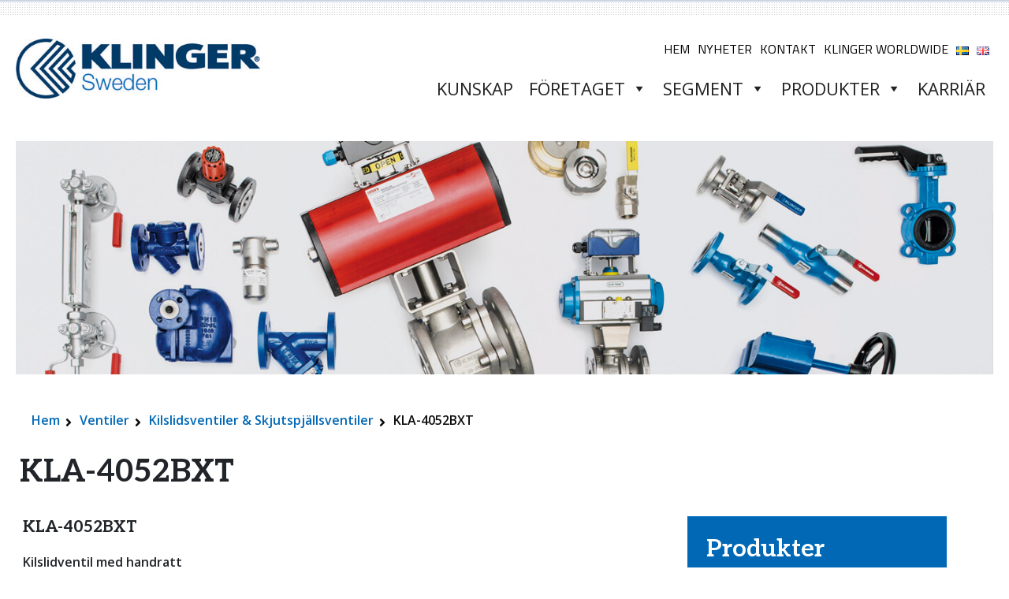

--- FILE ---
content_type: text/html; charset=UTF-8
request_url: https://www.klinger.se/sv/produkter/ventiler/kilslidventiler-skjutspjallsventiler/kla-4052bxt/
body_size: 12824
content:
<!DOCTYPE html><html class="no-js" lang="sv-SE"><head> <script id="CookieConsent" src="https://policy.app.cookieinformation.com/uc.js" data-culture="sv" type="text/javascript"></script> <meta charset="UTF-8"><meta name="viewport" content="width=device-width, initial-scale=1.0" ><link rel="profile" href="https://gmpg.org/xfn/11"><link rel="stylesheet" href="https://cdn.jsdelivr.net/npm/bootstrap@4.5.3/dist/css/bootstrap.min.css" integrity="sha384-TX8t27EcRE3e/ihU7zmQxVncDAy5uIKz4rEkgIXeMed4M0jlfIDPvg6uqKI2xXr2" crossorigin="anonymous"><meta name='robots' content='index, follow, max-image-preview:large, max-snippet:-1, max-video-preview:-1' /><link media="all" href="https://www.klinger.se/wp-content/cache/autoptimize/css/autoptimize_47332b932d9e27e734cb6668ed045ef0.css" rel="stylesheet"><link media="print" href="https://www.klinger.se/wp-content/cache/autoptimize/css/autoptimize_f8b91b0e60520b6787c8a6b117d6f2d2.css" rel="stylesheet"><title>KLA-4052BXT - KLINGER Sweden</title><meta name="description" content="Kilslidventil med handratt. Med flänsar – Special bygglängd. DN+130mm DN50 till DN300 PN10-PN16" /><link rel="canonical" href="https://www.klinger.se/sv/produkter/ventiler/kilslidventiler-skjutspjallsventiler/kla-4052bxt/" /><meta property="og:locale" content="sv_SE" /><meta property="og:type" content="article" /><meta property="og:title" content="KLA-4052BXT" /><meta property="og:description" content="Kilslidventil med handratt. Med flänsar – Special bygglängd. DN+130mm DN50 till DN300 PN10-PN16" /><meta property="og:url" content="https://www.klinger.se/sv/produkter/ventiler/kilslidventiler-skjutspjallsventiler/kla-4052bxt/" /><meta property="og:site_name" content="KLINGER Sweden" /><meta property="article:publisher" content="https://www.facebook.com/klingersweden" /><meta property="article:modified_time" content="2024-10-11T08:32:14+00:00" /><meta name="twitter:card" content="summary_large_image" /><meta name="twitter:label1" content="Beräknad lästid" /><meta name="twitter:data1" content="1 minute" /> <script type="application/ld+json" class="yoast-schema-graph">{"@context":"https://schema.org","@graph":[{"@type":"WebPage","@id":"https://www.klinger.se/sv/produkter/ventiler/kilslidventiler-skjutspjallsventiler/kla-4052bxt/","url":"https://www.klinger.se/sv/produkter/ventiler/kilslidventiler-skjutspjallsventiler/kla-4052bxt/","name":"KLA-4052BXT - KLINGER Sweden","isPartOf":{"@id":"https://www.klinger.se/sv/#website"},"datePublished":"2021-02-04T10:22:52+00:00","dateModified":"2024-10-11T08:32:14+00:00","description":"Kilslidventil med handratt. Med flänsar – Special bygglängd. DN+130mm DN50 till DN300 PN10-PN16","breadcrumb":{"@id":"https://www.klinger.se/sv/produkter/ventiler/kilslidventiler-skjutspjallsventiler/kla-4052bxt/#breadcrumb"},"inLanguage":"sv-SE","potentialAction":[{"@type":"ReadAction","target":["https://www.klinger.se/sv/produkter/ventiler/kilslidventiler-skjutspjallsventiler/kla-4052bxt/"]}]},{"@type":"BreadcrumbList","@id":"https://www.klinger.se/sv/produkter/ventiler/kilslidventiler-skjutspjallsventiler/kla-4052bxt/#breadcrumb","itemListElement":[{"@type":"ListItem","position":1,"name":"Home","item":"https://www.klinger.se/sv/"},{"@type":"ListItem","position":2,"name":"Produkter","item":"https://www.klinger.se/sv/produkter/"},{"@type":"ListItem","position":3,"name":"Ventiler","item":"https://www.klinger.se/sv/produkter/ventiler/"},{"@type":"ListItem","position":4,"name":"Kilslidsventiler &#038; Skjutspjällsventiler","item":"https://www.klinger.se/sv/produkter/ventiler/kilslidventiler-skjutspjallsventiler/"},{"@type":"ListItem","position":5,"name":"KLA-4052BXT"}]},{"@type":"WebSite","@id":"https://www.klinger.se/sv/#website","url":"https://www.klinger.se/sv/","name":"KLINGER Sweden","description":"","publisher":{"@id":"https://www.klinger.se/sv/#organization"},"potentialAction":[{"@type":"SearchAction","target":{"@type":"EntryPoint","urlTemplate":"https://www.klinger.se/sv/?s={search_term_string}"},"query-input":{"@type":"PropertyValueSpecification","valueRequired":true,"valueName":"search_term_string"}}],"inLanguage":"sv-SE"},{"@type":"Organization","@id":"https://www.klinger.se/sv/#organization","name":"KLINGER Sweden AB","url":"https://www.klinger.se/sv/","logo":{"@type":"ImageObject","inLanguage":"sv-SE","@id":"https://www.klinger.se/sv/#/schema/logo/image/","url":"https://www.klinger.se/wp-content/uploads/2020/11/logo.jpg","contentUrl":"https://www.klinger.se/wp-content/uploads/2020/11/logo.jpg","width":400,"height":98,"caption":"KLINGER Sweden AB"},"image":{"@id":"https://www.klinger.se/sv/#/schema/logo/image/"},"sameAs":["https://www.facebook.com/klingersweden"]}]}</script> <link rel='dns-prefetch' href='//www.googletagmanager.com' /><link rel="alternate" type="application/rss+xml" title="KLINGER Sweden &raquo; Feed" href="https://www.klinger.se/sv/feed/" /><link rel="alternate" type="application/rss+xml" title="KLINGER Sweden &raquo; Comments Feed" href="https://www.klinger.se/sv/comments/feed/" /> <script>window._wpemojiSettings = {"baseUrl":"https:\/\/s.w.org\/images\/core\/emoji\/15.0.3\/72x72\/","ext":".png","svgUrl":"https:\/\/s.w.org\/images\/core\/emoji\/15.0.3\/svg\/","svgExt":".svg","source":{"concatemoji":"https:\/\/www.klinger.se\/wp-includes\/js\/wp-emoji-release.min.js?ver=6.6.4"}};
/*! This file is auto-generated */
!function(i,n){var o,s,e;function c(e){try{var t={supportTests:e,timestamp:(new Date).valueOf()};sessionStorage.setItem(o,JSON.stringify(t))}catch(e){}}function p(e,t,n){e.clearRect(0,0,e.canvas.width,e.canvas.height),e.fillText(t,0,0);var t=new Uint32Array(e.getImageData(0,0,e.canvas.width,e.canvas.height).data),r=(e.clearRect(0,0,e.canvas.width,e.canvas.height),e.fillText(n,0,0),new Uint32Array(e.getImageData(0,0,e.canvas.width,e.canvas.height).data));return t.every(function(e,t){return e===r[t]})}function u(e,t,n){switch(t){case"flag":return n(e,"\ud83c\udff3\ufe0f\u200d\u26a7\ufe0f","\ud83c\udff3\ufe0f\u200b\u26a7\ufe0f")?!1:!n(e,"\ud83c\uddfa\ud83c\uddf3","\ud83c\uddfa\u200b\ud83c\uddf3")&&!n(e,"\ud83c\udff4\udb40\udc67\udb40\udc62\udb40\udc65\udb40\udc6e\udb40\udc67\udb40\udc7f","\ud83c\udff4\u200b\udb40\udc67\u200b\udb40\udc62\u200b\udb40\udc65\u200b\udb40\udc6e\u200b\udb40\udc67\u200b\udb40\udc7f");case"emoji":return!n(e,"\ud83d\udc26\u200d\u2b1b","\ud83d\udc26\u200b\u2b1b")}return!1}function f(e,t,n){var r="undefined"!=typeof WorkerGlobalScope&&self instanceof WorkerGlobalScope?new OffscreenCanvas(300,150):i.createElement("canvas"),a=r.getContext("2d",{willReadFrequently:!0}),o=(a.textBaseline="top",a.font="600 32px Arial",{});return e.forEach(function(e){o[e]=t(a,e,n)}),o}function t(e){var t=i.createElement("script");t.src=e,t.defer=!0,i.head.appendChild(t)}"undefined"!=typeof Promise&&(o="wpEmojiSettingsSupports",s=["flag","emoji"],n.supports={everything:!0,everythingExceptFlag:!0},e=new Promise(function(e){i.addEventListener("DOMContentLoaded",e,{once:!0})}),new Promise(function(t){var n=function(){try{var e=JSON.parse(sessionStorage.getItem(o));if("object"==typeof e&&"number"==typeof e.timestamp&&(new Date).valueOf()<e.timestamp+604800&&"object"==typeof e.supportTests)return e.supportTests}catch(e){}return null}();if(!n){if("undefined"!=typeof Worker&&"undefined"!=typeof OffscreenCanvas&&"undefined"!=typeof URL&&URL.createObjectURL&&"undefined"!=typeof Blob)try{var e="postMessage("+f.toString()+"("+[JSON.stringify(s),u.toString(),p.toString()].join(",")+"));",r=new Blob([e],{type:"text/javascript"}),a=new Worker(URL.createObjectURL(r),{name:"wpTestEmojiSupports"});return void(a.onmessage=function(e){c(n=e.data),a.terminate(),t(n)})}catch(e){}c(n=f(s,u,p))}t(n)}).then(function(e){for(var t in e)n.supports[t]=e[t],n.supports.everything=n.supports.everything&&n.supports[t],"flag"!==t&&(n.supports.everythingExceptFlag=n.supports.everythingExceptFlag&&n.supports[t]);n.supports.everythingExceptFlag=n.supports.everythingExceptFlag&&!n.supports.flag,n.DOMReady=!1,n.readyCallback=function(){n.DOMReady=!0}}).then(function(){return e}).then(function(){var e;n.supports.everything||(n.readyCallback(),(e=n.source||{}).concatemoji?t(e.concatemoji):e.wpemoji&&e.twemoji&&(t(e.twemoji),t(e.wpemoji)))}))}((window,document),window._wpemojiSettings);</script> <link rel='stylesheet' id='megamenu-css' href='https://www.klinger.se/wp-content/cache/autoptimize/css/autoptimize_single_d8b7f5133ae8a743688e18b6764dddf2.css?ver=8dce59' media='all' /><link rel='stylesheet' id='dashicons-css' href='https://www.klinger.se/wp-includes/css/dashicons.min.css?ver=6.6.4' media='all' /> <script src="https://www.klinger.se/wp-includes/js/jquery/jquery.min.js?ver=3.7.1" id="jquery-core-js"></script>    <script src="https://www.googletagmanager.com/gtag/js?id=G-ENP1L5HNYS" id="google_gtagjs-js" async></script> <script id="google_gtagjs-js-after">window.dataLayer = window.dataLayer || [];function gtag(){dataLayer.push(arguments);}
gtag("set","linker",{"domains":["www.klinger.se"]});
gtag("js", new Date());
gtag("set", "developer_id.dZTNiMT", true);
gtag("config", "G-ENP1L5HNYS");</script> <link rel="https://api.w.org/" href="https://www.klinger.se/wp-json/" /><link rel="alternate" title="JSON" type="application/json" href="https://www.klinger.se/wp-json/wp/v2/pages/4432" /><link rel="EditURI" type="application/rsd+xml" title="RSD" href="https://www.klinger.se/xmlrpc.php?rsd" /><meta name="generator" content="WordPress 6.6.4" /><link rel='shortlink' href='https://www.klinger.se/?p=4432' /><link rel="alternate" title="oEmbed (JSON)" type="application/json+oembed" href="https://www.klinger.se/wp-json/oembed/1.0/embed?url=https%3A%2F%2Fwww.klinger.se%2Fsv%2Fprodukter%2Fventiler%2Fkilslidventiler-skjutspjallsventiler%2Fkla-4052bxt%2F" /><link rel="alternate" title="oEmbed (XML)" type="text/xml+oembed" href="https://www.klinger.se/wp-json/oembed/1.0/embed?url=https%3A%2F%2Fwww.klinger.se%2Fsv%2Fprodukter%2Fventiler%2Fkilslidventiler-skjutspjallsventiler%2Fkla-4052bxt%2F&#038;format=xml" /><meta name="generator" content="Site Kit by Google 1.136.0" /><script type="text/javascript" src="https://secure.detailsinventivegroup.com/js/787524.js" ></script> <noscript><img alt="" src="https://secure.detailsinventivegroup.com/787524.png" style="display:none;" /></noscript> <script>document.documentElement.className = document.documentElement.className.replace( 'no-js', 'js' );</script> <meta name="generator" content="Elementor 3.24.0; features: additional_custom_breakpoints; settings: css_print_method-external, google_font-enabled, font_display-auto"><meta name="generator" content="Powered by Slider Revolution 6.5.3 - responsive, Mobile-Friendly Slider Plugin for WordPress with comfortable drag and drop interface." /><link rel="icon" href="https://www.klinger.se/wp-content/uploads/2021/03/cropped-klinger-favicon-32x32.png" sizes="32x32" /><link rel="icon" href="https://www.klinger.se/wp-content/uploads/2021/03/cropped-klinger-favicon-192x192.png" sizes="192x192" /><link rel="apple-touch-icon" href="https://www.klinger.se/wp-content/uploads/2021/03/cropped-klinger-favicon-180x180.png" /><meta name="msapplication-TileImage" content="https://www.klinger.se/wp-content/uploads/2021/03/cropped-klinger-favicon-270x270.png" /> <script type="text/javascript">function setREVStartSize(e){
			//window.requestAnimationFrame(function() {				 
				window.RSIW = window.RSIW===undefined ? window.innerWidth : window.RSIW;	
				window.RSIH = window.RSIH===undefined ? window.innerHeight : window.RSIH;	
				try {								
					var pw = document.getElementById(e.c).parentNode.offsetWidth,
						newh;
					pw = pw===0 || isNaN(pw) ? window.RSIW : pw;
					e.tabw = e.tabw===undefined ? 0 : parseInt(e.tabw);
					e.thumbw = e.thumbw===undefined ? 0 : parseInt(e.thumbw);
					e.tabh = e.tabh===undefined ? 0 : parseInt(e.tabh);
					e.thumbh = e.thumbh===undefined ? 0 : parseInt(e.thumbh);
					e.tabhide = e.tabhide===undefined ? 0 : parseInt(e.tabhide);
					e.thumbhide = e.thumbhide===undefined ? 0 : parseInt(e.thumbhide);
					e.mh = e.mh===undefined || e.mh=="" || e.mh==="auto" ? 0 : parseInt(e.mh,0);		
					if(e.layout==="fullscreen" || e.l==="fullscreen") 						
						newh = Math.max(e.mh,window.RSIH);					
					else{					
						e.gw = Array.isArray(e.gw) ? e.gw : [e.gw];
						for (var i in e.rl) if (e.gw[i]===undefined || e.gw[i]===0) e.gw[i] = e.gw[i-1];					
						e.gh = e.el===undefined || e.el==="" || (Array.isArray(e.el) && e.el.length==0)? e.gh : e.el;
						e.gh = Array.isArray(e.gh) ? e.gh : [e.gh];
						for (var i in e.rl) if (e.gh[i]===undefined || e.gh[i]===0) e.gh[i] = e.gh[i-1];
											
						var nl = new Array(e.rl.length),
							ix = 0,						
							sl;					
						e.tabw = e.tabhide>=pw ? 0 : e.tabw;
						e.thumbw = e.thumbhide>=pw ? 0 : e.thumbw;
						e.tabh = e.tabhide>=pw ? 0 : e.tabh;
						e.thumbh = e.thumbhide>=pw ? 0 : e.thumbh;					
						for (var i in e.rl) nl[i] = e.rl[i]<window.RSIW ? 0 : e.rl[i];
						sl = nl[0];									
						for (var i in nl) if (sl>nl[i] && nl[i]>0) { sl = nl[i]; ix=i;}															
						var m = pw>(e.gw[ix]+e.tabw+e.thumbw) ? 1 : (pw-(e.tabw+e.thumbw)) / (e.gw[ix]);					
						newh =  (e.gh[ix] * m) + (e.tabh + e.thumbh);
					}				
					if(window.rs_init_css===undefined) window.rs_init_css = document.head.appendChild(document.createElement("style"));					
					document.getElementById(e.c).height = newh+"px";
					window.rs_init_css.innerHTML += "#"+e.c+"_wrapper { height: "+newh+"px }";				
				} catch(e){
					console.log("Failure at Presize of Slider:" + e)
				}					   
			//});
		  };</script> </head><body class="page-template page-template-Productswedish page-template-Productswedish-php page page-id-4432 page-child parent-pageid-1958 wp-custom-logo wp-embed-responsive mega-menu-primary mega-menu-mobile singular enable-search-modal missing-post-thumbnail has-no-pagination not-showing-comments show-avatars Productswedish footer-top-visible elementor-default elementor-kit-10362"> <a class="skip-link screen-reader-text" href="#site-content">Hoppa till innehåll</a><div class="zeynep-overlay"></div><div class="background_bg"><div class="container"><div class="row header"><div class="col-lg-3 p-0 align-self-center"><div class="d-flex align-items-center"> <button type="button" class="btn-open first"><i class="fas fa-bars"></i></button><div class="site-logo faux-heading"><a href="https://www.klinger.se/sv/" class="custom-logo-link" rel="home"><img width="400" height="98" src="https://www.klinger.se/wp-content/uploads/2020/11/logo.jpg" class="custom-logo" alt="KLINGER Sweden" decoding="async" srcset="https://www.klinger.se/wp-content/uploads/2020/11/logo.jpg 400w, https://www.klinger.se/wp-content/uploads/2020/11/logo-300x74.jpg 300w" sizes="(max-width: 400px) 100vw, 400px" /></a><span class="screen-reader-text">KLINGER Sweden</span></div></div></div><div class="col-lg-9 p-0 align-self-center"><div class="top_options"><nav class="test"><ul class="text-center text-lg-right"><li id="menu-item-17237" class="menu-item menu-item-type-post_type menu-item-object-page menu-item-home menu-item-17237 nav-item"><a href="https://www.klinger.se/sv/" class="nav-link">Hem</a></li><li id="menu-item-19541" class="menu-item menu-item-type-post_type menu-item-object-page menu-item-19541 nav-item"><a href="https://www.klinger.se/sv/nyheter-klinger/" class="nav-link">Nyheter</a></li><li id="menu-item-93" class="menu-item menu-item-type-post_type menu-item-object-page menu-item-93 nav-item"><a href="https://www.klinger.se/sv/kontakt-kontakt/" class="nav-link">Kontakt</a></li><li id="menu-item-94" class="menu-item menu-item-type-post_type menu-item-object-page menu-item-94 nav-item"><a href="https://www.klinger.se/sv/klinger-i-vaerlden/" class="nav-link">Klinger Worldwide</a></li><li id="menu-item-90-sv" class="lang-item lang-item-2 lang-item-sv current-lang lang-item-first menu-item menu-item-type-custom menu-item-object-custom menu-item-90-sv nav-item"><a href="https://www.klinger.se/sv/produkter/ventiler/kilslidventiler-skjutspjallsventiler/kla-4052bxt/" class="nav-link" hreflang="sv-SE" lang="sv-SE"><img src="[data-uri]" alt="Svenska" width="16" height="11" style="width: 16px; height: 11px;" /></a></li><li id="menu-item-90-en" class="lang-item lang-item-5 lang-item-en no-translation menu-item menu-item-type-custom menu-item-object-custom menu-item-90-en nav-item"><a href="https://www.klinger.se/en/" class="nav-link" hreflang="en-GB" lang="en-GB"><img src="[data-uri]" alt="English" width="16" height="11" style="width: 16px; height: 11px;" /></a></li></ul></nav></div><div class="second_menu zeynep"><div id="mega-menu-wrap-primary" class="mega-menu-wrap"><div class="mega-menu-toggle"><div class="mega-toggle-blocks-left"></div><div class="mega-toggle-blocks-center"></div><div class="mega-toggle-blocks-right"><div class='mega-toggle-block mega-menu-toggle-animated-block mega-toggle-block-0' id='mega-toggle-block-0'><button aria-label="Toggle Menu" class="mega-toggle-animated mega-toggle-animated-slider" type="button" aria-expanded="false"> <span class="mega-toggle-animated-box"> <span class="mega-toggle-animated-inner"></span> </span> </button></div></div></div><ul id="mega-menu-primary" class="mega-menu max-mega-menu mega-menu-horizontal mega-no-js" data-event="hover_intent" data-effect="fade_up" data-effect-speed="200" data-effect-mobile="disabled" data-effect-speed-mobile="0" data-mobile-force-width="false" data-second-click="go" data-document-click="collapse" data-vertical-behaviour="standard" data-breakpoint="768" data-unbind="true" data-mobile-state="collapse_all" data-hover-intent-timeout="300" data-hover-intent-interval="100"><li class='mega-menu-item mega-menu-item-type-post_type mega-menu-item-object-page mega-align-bottom-left mega-menu-flyout mega-menu-item-155' id='mega-menu-item-155'><a class="mega-menu-link" href="https://www.klinger.se/sv/kunskap/" tabindex="0">Kunskap</a></li><li class='mega-menu-item mega-menu-item-type-custom mega-menu-item-object-custom mega-menu-item-has-children mega-align-bottom-left mega-menu-flyout mega-menu-item-26521' id='mega-menu-item-26521'><a class="mega-menu-link" href="#" aria-haspopup="true" aria-expanded="false" tabindex="0">Företaget<span class="mega-indicator"></span></a><ul class="mega-sub-menu"><li class='mega-menu-item mega-menu-item-type-post_type mega-menu-item-object-page mega-menu-item-26520' id='mega-menu-item-26520'><a class="mega-menu-link" href="https://www.klinger.se/sv/foretaget/">Om företaget</a></li><li class='mega-menu-item mega-menu-item-type-post_type mega-menu-item-object-page mega-menu-item-13903' id='mega-menu-item-13903'><a class="mega-menu-link" href="https://www.klinger.se/sv/foretaget/klinger-gruppen/">KLINGER Gruppen</a></li><li class='mega-menu-item mega-menu-item-type-post_type mega-menu-item-object-page mega-menu-item-13901' id='mega-menu-item-13901'><a class="mega-menu-link" href="https://www.klinger.se/sv/foretaget/historia/">Historia</a></li><li class='mega-menu-item mega-menu-item-type-post_type mega-menu-item-object-page mega-menu-item-13902' id='mega-menu-item-13902'><a class="mega-menu-link" href="https://www.klinger.se/sv/foretaget/vision-mission/">Vision &#038; Mission</a></li><li class='mega-menu-item mega-menu-item-type-post_type mega-menu-item-object-page mega-menu-item-13900' id='mega-menu-item-13900'><a class="mega-menu-link" href="https://www.klinger.se/sv/foretaget/statistik/">Facts ​&#038; Figures</a></li><li class='mega-menu-item mega-menu-item-type-post_type mega-menu-item-object-page mega-menu-item-13899' id='mega-menu-item-13899'><a class="mega-menu-link" href="https://www.klinger.se/sv/foretaget/ledningssystem/">Ledningssystem</a></li><li class='mega-menu-item mega-menu-item-type-post_type mega-menu-item-object-page mega-menu-item-13898' id='mega-menu-item-13898'><a class="mega-menu-link" href="https://www.klinger.se/sv/foretaget/gdpr/">GDPR</a></li></ul></li><li class='mega-menu-item mega-menu-item-type-custom mega-menu-item-object-custom mega-menu-item-has-children mega-align-bottom-left mega-menu-flyout mega-menu-item-26522' id='mega-menu-item-26522'><a class="mega-menu-link" href="#" aria-haspopup="true" aria-expanded="false" tabindex="0">Segment<span class="mega-indicator"></span></a><ul class="mega-sub-menu"><li class='mega-menu-item mega-menu-item-type-post_type mega-menu-item-object-page mega-menu-item-99' id='mega-menu-item-99'><a class="mega-menu-link" href="https://www.klinger.se/sv/segments/">Segmentöversikt</a></li><li class='mega-menu-item mega-menu-item-type-post_type mega-menu-item-object-page mega-menu-item-21054' id='mega-menu-item-21054'><a class="mega-menu-link" href="https://www.klinger.se/sv/segments/transport/">Transport</a></li><li class='mega-menu-item mega-menu-item-type-post_type mega-menu-item-object-page mega-menu-item-21051' id='mega-menu-item-21051'><a class="mega-menu-link" href="https://www.klinger.se/sv/segments/infrastruktur/">Infrastruktur</a></li><li class='mega-menu-item mega-menu-item-type-post_type mega-menu-item-object-page mega-menu-item-21053' id='mega-menu-item-21053'><a class="mega-menu-link" href="https://www.klinger.se/sv/segments/allman-industri/">Allmän Industri</a></li><li class='mega-menu-item mega-menu-item-type-post_type mega-menu-item-object-page mega-menu-item-21056' id='mega-menu-item-21056'><a class="mega-menu-link" href="https://www.klinger.se/sv/segments/energi/">Energi</a></li><li class='mega-menu-item mega-menu-item-type-post_type mega-menu-item-object-page mega-menu-item-21052' id='mega-menu-item-21052'><a class="mega-menu-link" href="https://www.klinger.se/sv/segments/livsmedel/">Livsmedel</a></li><li class='mega-menu-item mega-menu-item-type-post_type mega-menu-item-object-page mega-menu-item-21057' id='mega-menu-item-21057'><a class="mega-menu-link" href="https://www.klinger.se/sv/segments/kemi-petrokemi/">Kemi &#038; Petrokemi</a></li><li class='mega-menu-item mega-menu-item-type-post_type mega-menu-item-object-page mega-menu-item-21050' id='mega-menu-item-21050'><a class="mega-menu-link" href="https://www.klinger.se/sv/segments/olja-gas/">Olja &#038; Gas</a></li><li class='mega-menu-item mega-menu-item-type-post_type mega-menu-item-object-page mega-menu-item-21049' id='mega-menu-item-21049'><a class="mega-menu-link" href="https://www.klinger.se/sv/segments/lakemedel/">Läkemedel</a></li><li class='mega-menu-item mega-menu-item-type-post_type mega-menu-item-object-page mega-menu-item-21055' id='mega-menu-item-21055'><a class="mega-menu-link" href="https://www.klinger.se/sv/segments/papper-massa/">Papper &#038; Massa</a></li><li class='mega-menu-item mega-menu-item-type-post_type mega-menu-item-object-page mega-menu-item-23384' id='mega-menu-item-23384'><a class="mega-menu-link" href="https://www.klinger.se/sv/segments/stal/">Stål</a></li></ul></li><li class='mega-menu-item mega-menu-item-type-custom mega-menu-item-object-custom mega-menu-item-has-children mega-align-bottom-left mega-menu-flyout mega-menu-item-26524' id='mega-menu-item-26524'><a class="mega-menu-link" href="#" aria-haspopup="true" aria-expanded="false" tabindex="0">Produkter<span class="mega-indicator"></span></a><ul class="mega-sub-menu"><li class='mega-menu-item mega-menu-item-type-post_type mega-menu-item-object-page mega-current-page-ancestor mega-menu-item-106' id='mega-menu-item-106'><a class="mega-menu-link" href="https://www.klinger.se/sv/produkter/">Produktöversikt</a></li><li class='mega-menu-item mega-menu-item-type-post_type mega-menu-item-object-page mega-menu-item-132' id='mega-menu-item-132'><a class="mega-menu-link" href="https://www.klinger.se/sv/produkter/broschyrer/">Broschyrer</a></li><li class='mega-menu-item mega-menu-item-type-post_type mega-menu-item-object-page mega-menu-item-133' id='mega-menu-item-133'><a class="mega-menu-link" href="https://www.klinger.se/sv/produkter/packningar/">Packningar</a></li><li class='mega-menu-item mega-menu-item-type-post_type mega-menu-item-object-page mega-menu-item-134' id='mega-menu-item-134'><a class="mega-menu-link" href="https://www.klinger.se/sv/produkter/tatningar/">Tätningar</a></li><li class='mega-menu-item mega-menu-item-type-post_type mega-menu-item-object-page mega-current-page-ancestor mega-menu-item-135' id='mega-menu-item-135'><a class="mega-menu-link" href="https://www.klinger.se/sv/produkter/ventiler/">Ventiler</a></li><li class='mega-menu-item mega-menu-item-type-post_type mega-menu-item-object-page mega-menu-item-136' id='mega-menu-item-136'><a class="mega-menu-link" href="https://www.klinger.se/sv/produkter/instrument/">Instrument</a></li><li class='mega-menu-item mega-menu-item-type-post_type mega-menu-item-object-page mega-menu-item-137' id='mega-menu-item-137'><a class="mega-menu-link" href="https://www.klinger.se/sv/produkter/manoverdon/">Manöverdon</a></li><li class='mega-menu-item mega-menu-item-type-post_type mega-menu-item-object-page mega-menu-item-21349' id='mega-menu-item-21349'><a class="mega-menu-link" href="https://www.klinger.se/sv/produkter/kompensatorer/">Kompensatorer</a></li><li class='mega-menu-item mega-menu-item-type-post_type mega-menu-item-object-page mega-menu-item-138' id='mega-menu-item-138'><a class="mega-menu-link" href="https://www.klinger.se/sv/produkter/pig-system/">PIG-System</a></li><li class='mega-menu-item mega-menu-item-type-post_type mega-menu-item-object-page mega-menu-item-139' id='mega-menu-item-139'><a class="mega-menu-link" href="https://www.klinger.se/sv/produkter/sakerhetsarmatur/">Säkerhetsarmatur</a></li><li class='mega-menu-item mega-menu-item-type-post_type mega-menu-item-object-page mega-menu-item-141' id='mega-menu-item-141'><a class="mega-menu-link" href="https://www.klinger.se/sv/produkter/sprayskydd/">Flänsskydd / Sprayskydd</a></li><li class='mega-menu-item mega-menu-item-type-post_type mega-menu-item-object-page mega-menu-item-142' id='mega-menu-item-142'><a class="mega-menu-link" href="https://www.klinger.se/sv/produkter/ovrig-armatur/">Övrig Armatur</a></li><li class='mega-menu-item mega-menu-item-type-post_type mega-menu-item-object-page mega-menu-item-143' id='mega-menu-item-143'><a class="mega-menu-link" href="https://www.klinger.se/sv/produkter/verktyg/">Verktyg</a></li></ul></li><li class='mega-menu-item mega-menu-item-type-post_type mega-menu-item-object-page mega-align-bottom-left mega-menu-flyout mega-menu-item-10580' id='mega-menu-item-10580'><a class="mega-menu-link" href="https://www.klinger.se/sv/karriar/" tabindex="0">Karriär</a></li></ul></div></div></div></div><div class="row section_padding"><div class="col-12 p-0"><div class="inner_banner_img"> <img src="/wp-content/uploads/2020/12/products-header.jpg" class="w-100" alt="products"></div></div></div><div class="row section_padding"><div class="col-12"><div class="top_bread_com"><ul><li class="align-items-center"> <a href="https://www.klinger.se/sv/">Hem</a> <span><i class="fas fa-angle-right" aria-hidden="true"></i></span></li><li class="align-items-center"> <a href="https://www.klinger.se/sv/produkter/ventiler/">Ventiler</a> <span><i class="fas fa-angle-right" aria-hidden="true"></i></span></li><li class="align-items-center"> <a href="https://www.klinger.se/sv/produkter/ventiler/kilslidventiler-skjutspjallsventiler/">Kilslidsventiler &#038; Skjutspjällsventiler</a> <span><i class="fas fa-angle-right" aria-hidden="true"></i></span></li><li class="align-items-center"> KLA-4052BXT</li></ul></div></div></div><div class="row section_padding" id="site-content"><div class="col-lg-8"><h1 class="post_title">KLA-4052BXT</h1><div class="row"><div class="col-12 p-lg-1 mb-5 "><div class="d-block d-lg-flex align-items-center fibr_content_details"><div class="fibr_info"><div class=""><h4>KLA-4052BXT</h4><p><strong>Kilslidventil med handratt</strong></p><p>&nbsp;</p><p><strong>Med flänsar – Special bygglängd DN+130mm</strong></p><p>&nbsp;</p><p><strong>DN50 till DN300 PN10-PN16</strong></p><p>&nbsp;</p><p><strong>Stålgjutgods, Metalliskt tätande</strong></p><p>Hus med bultad överdel, med flänsar, tryckklass DIN/EN PN10-16, bygglängd special DN+130mm, med handratt, CE-märkt enligt 97/23/EG (PED)</p><p>&nbsp;</p><p><em>Standardutförande</em></p><p><em>Hus stålgjutgods A216WCB/GS-C25</em></p><p><em>Spindel av rostfritt stål</em></p><p><em>Tätningsytor rostfritt stål</em></div></div><p><img decoding="async" style="width: 300px; height: 400px;" src="/wp-content/uploads/2021/02/4052BXT_c_small.jpg" alt="KLA-4052BXT" /></p></div><p>&nbsp;<br /> <strong><u>Teknisk Information</u></strong></p><div class="table_new"><table class="table"><thead><tr><th>Filnamn</th><th>Ladda ner</th></tr></thead><tbody><tr><td>KLINGER Ventiler &#8211; översiktsbroschyr</td><td><a href="/wp-content/uploads/2021/02/KLINGER_Ventiler.pdf" target="_blank" rel="noopener noreferrer">Ladda ner</a></td></tr><tr><td>KLA-052_kilslidventil_PN10-16_170312</td><td><a href="/wp-content/uploads/2021/02/KLA-4052BXT_kilslidventil_170312.pdf" target="_blank" rel="noopener noreferrer">Ladda ner</a></td></tr><tr><td>Säkra flänsförband</td><td><a href="/wp-content/uploads/2021/02/161434_KHA_ProduktKatalog_Ballostar-A4_Englisch_swe_WEB.pdf" target="_blank" rel="noopener noreferrer">Ladda ner</a></td></tr></tbody></table></div></div></div></div><div class="col-lg-4 mt-8"><div class="row"><div class="col-lg-11"><div class="product_list_left_box"><h3>Produkter</h3><ul><li> <a href="https://www.klinger.se/sv/produkter/broschyrer/">Broschyrer</a></li><li> <a href="https://www.klinger.se/sv/produkter/packningar/">Packningar</a></li><li> <a href="https://www.klinger.se/sv/produkter/tatningar/">Tätningar</a></li><li> <a href="https://www.klinger.se/sv/produkter/ventiler/">Ventiler</a></li><li> <a href="https://www.klinger.se/sv/produkter/instrument/">Instrument</a></li><li> <a href="https://www.klinger.se/sv/produkter/manoverdon/">Manöverdon</a></li><li> <a href="https://www.klinger.se/sv/produkter/pig-system/">PIG-System</a></li><li> <a href="https://www.klinger.se/sv/produkter/sakerhetsarmatur/">Säkerhetsarmatur</a></li><li> <a href="https://www.klinger.se/sv/produkter/kompensatorer/">Kompensatorer</a></li><li> <a href="https://www.klinger.se/sv/produkter/sprayskydd/">Flänsskydd / Sprayskydd</a></li><li> <a href="https://www.klinger.se/sv/produkter/ovrig-armatur/">Övrig Armatur</a></li><li> <a href="https://www.klinger.se/sv/produkter/verktyg/">Verktyg</a></li></ul></div> <br/><div class="hs-cta-embed hs-cta-simple-placeholder hs-cta-embed-314766136555"
 style="max-width:100%; max-height:100%; width:367px;height:444px" data-hubspot-wrapper-cta-id="314766136555"> <a href="https://cta-eu1.hubspot.com/web-interactives/public/v1/track/redirect?encryptedPayload=AVxigLIFjEW6ayxPA93OEJuEpjqT8sPX5YV%2BopH0idK0hp20HGm3IVFmx1P9IE6LlfCwptag%2FAYCqqaRcAtCptrkYvBuFiwMVqimjblXxMhz29LG47IP0E%2FAKDsyHKPX%2BRyaupBw3SsHXgbdRYuODf7FIN19ie0CjymQ0RdDxhGJKt%2FpWs3u1ic%2BKz8fkBae&webInteractiveContentId=314766136555&portalId=5463216" target="_blank" rel="noopener" crossorigin="anonymous"> <img alt="cta-kulventil-guide3" loading="lazy" src="https://hubspot-no-cache-eu1-prod.s3.amazonaws.com/cta/default/5463216/interactive-314766136555.png" style="height: 100%; width: 100%; object-fit: fill"
 onerror="this.style.display='none'" /> </a></div> <br/><div class="swedish-contactform"><h6>Har du frågor eller funderingar?</h6> <!--[if lte IE 8]> <script charset="utf-8" type="text/javascript" src="//js.hsforms.net/forms/v2-legacy.js"></script> <![endif]--> <script charset="utf-8" type="text/javascript" src="//js-eu1.hsforms.net/forms/embed/v2.js"></script> <script>hbspt.forms.create({
    portalId: "5463216",
    formId: "072cc61c-90ce-4589-a8a8-e8bfc0843e7e"
  });</script> </div></div></div></div></div></div></div><div class="footer_bg"><div class="container"><div class="widget_text widget widget_custom_html"><div class="widget_text widget-content"><div class="textwidget custom-html-widget"><footer class="row footer_section_padding"><div class="col-12 pb-5 mb-5 border-b"><div class="row"><div class="col-lg-3 pb-5 pb-lg-0"><h3>BRANSCHER</h3><ul><li><a href="https://www.klinger.se/sv/branscher/transport/ ">Transport</a></li><li><a href="https://www.klinger.se/sv/branscher/kemi-petrokemi/" target="_blank" rel="noopener">Kemi</a></li><li><a href="https://www.klinger.se/sv/branscher/infrastruktur/ ">Infrastruktur</a></li><li><a href="https://www.klinger.se/sv/branscher/olja-gas/ ">Olja &amp; Gas</a></li><li><a href="https://www.klinger.se/sv/branscher/allman-industri/">Industri</a></li><li><a href="https://www.klinger.se/sv/branscher/lakemedel/">Läkemedel</a></li><li><a href="https://www.klinger.se/sv/branscher/energi/">Energi</a></li><li><a href="https://www.klinger.se/sv/branscher/papper-massa/">Papper &amp; Massa</a></li><li><a href="https://www.klinger.se/sv/branscher/livsmedel/">Livsmedel</a></li></ul></div><div class="col-lg-3 pb-5 pb-lg-0"><h3>KONTAKT</h3><ul><li><a href="/sv/kontakt-kontakt/">Offertförfrågan</a></li><li><a href="/sv/kontakt-kontakt/">Kontakt</a></li></ul><h3 class="mt-5">FÖLJ OSS</h3><ul class="social_icons"><link rel="stylesheet" href="https://use.fontawesome.com/releases/v5.0.8/css/all.css" integrity="sha384-3AB7yXWz4OeoZcPbieVW64vVXEwADiYyAEhwilzWsLw+9FgqpyjjStpPnpBO8o8S" crossorigin="anonymous"><li><a href="https://www.linkedin.com/company/klinger-sweden-ab/?trk=top_nav_home" target="_blank" rel="noopener"><i class="fab fa-linkedin-in" aria-hidden="true"></i></a></li><li><a href="https://www.youtube.com/channel/UCNaxWT3yhZKA-sSu6ngJyDw" target="_blank" rel="noopener"><i class="fab fa-youtube" aria-hidden="true"></i></a></li></ul></div><div class="col-lg-3 pb-5 pb-lg-0"><h3>SNABBFAKTA</h3><ul class="facts"><li><div class="d-flex align-items-center"> <img src="/wp-content/uploads/2021/06/520-miljoner.png" alt="euro" />Ca €684 milj. i årlig omsättning</div></li><li><div class="d-flex align-items-center"> <img src="/wp-content/uploads/2021/06/Medarbetare.png" alt="euro" />2800 Medarbetare världen över</div></li><li><div class="d-flex align-items-center"> <img src="/wp-content/uploads/2021/06/Tillverkningsenheter.png" alt="euro" />18 Tillverkningsenheter</div></li><li><div class="d-flex align-items-center"> <img src="/wp-content/uploads/2021/06/varlden-over.png" alt="euro" />Representerat i över 60 länder</div></li></ul></div><div class="col-lg-3 pb-5 pb-lg-0 footer_images"> <a href="https://www.dnb.com/sv-se/om-oss/kreditvarderingsmodell-foretag/" target="_blank" rel="noopener"><img src="https://ratinglogo.bisnode.com/139484-3294630648751922134.svg" height="150" alt="Our company is credit worthy according to Bisnode's credit assessment system that is based on a number of decision rules. This credit rating is updated on a daily basis, and always shows the current rating and date." title="Our company is credit worthy according to Bisnode's credit assessment system that is based on a number of decision rules. This credit rating is updated on a daily basis, and always shows the current rating and date."/></a><p>&nbsp;</p> <a href="https://upplysningar.syna.se/Sigill/Detail/310701" target="_blank" rel="noopener"> <img alt="Sigillet är utfärdat av kreditupplysningsföretaget AB Syna www.syna.se" title="Sigillet är utfärdat av kreditupplysningsföretaget AB Syna" src="https://sigill.syna.se/sigill/app/DBSeal.php?cid=310701&sealtype=liggande"/> </a></div></div></div><div class="col-lg-3 align-self-center company_info"><p> <strong style="color:#fff;">KLINGER Sweden AB,</strong> Kontovägen 3, 175 62 Järfälla, Sweden</p><p> e-mail: <a href="mailto:info@klinger.se">info@klinger.se</a> , Tel: +46 10 199 87 00</p><p> <strong style="color:#fff;">VAT NR:</strong> SE556058101801</p></div><div class="col-lg-3 align-self-center company_info"> <a href="https://www.uc.se/en/risksigill2/?showorg=556058-1018&language=eng&special=" title="The seal is issued by UC AB. The image is linked to information about UC:s Credit Rating." target="_blank" rel="noopener"><img src=https://www.uc.se/ucsigill2/sigill?org=556058-1018&language=eng&product=lsa&special=&fontcolor=w&type=svg alt="" style="border:0;"/></a></div><div class="col-lg-3 align-self-center company_info"> <img src=https://www.klinger.se/wp-content/uploads/2025/10/SIGILL_SKOLD_VANSTER_STOR_VIT_TEXT_ENG.png alt="" width="293" height="89"/></div><div class="col-lg-3 mt-5 mt-lg-0 align-self-center text-left text-lg-right"><div class="footer_links"><ul><li><a href="/sv/kontakt-kontakt/">KONTAKT</a></li><li><a href="/sv/privacy-policy-2/">PRIVACY POLICY</a></li><li><a href="https://www.klinger.se/sitemap_index.xml">SITEMAP</a></li></ul></div></div></footer></div></div></div></div></div></div> <script src="https://code.jquery.com/jquery-3.5.1.slim.min.js" integrity="sha384-DfXdz2htPH0lsSSs5nCTpuj/zy4C+OGpamoFVy38MVBnE+IbbVYUew+OrCXaRkfj" crossorigin="anonymous"></script> <script src="https://cdn.jsdelivr.net/npm/bootstrap@4.5.3/dist/js/bootstrap.bundle.min.js" integrity="sha384-ho+j7jyWK8fNQe+A12Hb8AhRq26LrZ/JpcUGGOn+Y7RsweNrtN/tE3MoK7ZeZDyx" crossorigin="anonymous"></script> <script src="https://kit.fontawesome.com/56aa2db371.js" crossorigin="anonymous"></script> <script>jQuery(function() {
        // init zeynepjs side menu
        var zeynep = jQuery('.zeynep').zeynep({
          opened: function () {
            // log
            console.log('the side menu opened')
          },
          closed: function () {
            // log
            console.log('the side menu closed')
          }
        })

        // dynamically bind 'closing' event
        zeynep.on('closing', function () {
          // log
          console.log('this event is dynamically binded')
        })

        // handle zeynepjs overlay click
        jQuery('.zeynep-overlay').on('click', function () {
          zeynep.close()
        })

        // open zeynepjs side menu
        jQuery('.btn-open').on('click', function () {
          zeynep.open()
        })
      })</script> <script type="text/javascript">jQuery(document).ready(function () {
                jQuery('.btn-open').on('click', function () {
                jQuery( '.container' ).addClass('active');
        })
        });</script> <script type="text/javascript">jQuery(document).ready(function () {
                jQuery('.zeynep-overlay').on('click', function () {
						jQuery( '.container' ).removeClass('active');
				});
		
				jQuery.each(jQuery('.menu-item').has('ul.sub-menu'), function() {
					jQuery(this).addClass('has-submenu');
				});
	
			jQuery('p:empty').remove();	
        });</script> <script type="text/javascript">window.RS_MODULES = window.RS_MODULES || {};
			window.RS_MODULES.modules = window.RS_MODULES.modules || {};
			window.RS_MODULES.waiting = window.RS_MODULES.waiting || [];
			window.RS_MODULES.defered = true;
			window.RS_MODULES.moduleWaiting = window.RS_MODULES.moduleWaiting || {};
			window.RS_MODULES.type = 'compiled';</script> <script>document.addEventListener('DOMContentLoaded', function () {
  const skipLink = document.querySelector('a[href="#site-content"]');
  if (skipLink) {
    skipLink.addEventListener('click', function (e) {
      e.preventDefault();
      const target = document.querySelector(this.getAttribute('href'));
      if (target) {
        // Smooth scroll into view
        target.scrollIntoView({ behavior: 'smooth', block: 'start' });

        // Make the target focusable for screen readers
        target.setAttribute('tabindex', '-1');
        target.focus({ preventScroll: true });
      }
    });
  }
});</script> <script type='text/javascript'>const lazyloadRunObserver = () => {
					const lazyloadBackgrounds = document.querySelectorAll( `.e-con.e-parent:not(.e-lazyloaded)` );
					const lazyloadBackgroundObserver = new IntersectionObserver( ( entries ) => {
						entries.forEach( ( entry ) => {
							if ( entry.isIntersecting ) {
								let lazyloadBackground = entry.target;
								if( lazyloadBackground ) {
									lazyloadBackground.classList.add( 'e-lazyloaded' );
								}
								lazyloadBackgroundObserver.unobserve( entry.target );
							}
						});
					}, { rootMargin: '200px 0px 200px 0px' } );
					lazyloadBackgrounds.forEach( ( lazyloadBackground ) => {
						lazyloadBackgroundObserver.observe( lazyloadBackground );
					} );
				};
				const events = [
					'DOMContentLoaded',
					'elementor/lazyload/observe',
				];
				events.forEach( ( event ) => {
					document.addEventListener( event, lazyloadRunObserver );
				} );</script> <link rel="preload" as="font" id="rs-icon-set-revicon-woff" href="https://www.klinger.se/wp-content/plugins/revslider_6.5.3/public/assets/fonts/revicons/revicons.woff?5510888" type="font/woff" crossorigin="anonymous" media="all" /> <script src="https://www.klinger.se/wp-includes/js/dist/hooks.min.js?ver=2810c76e705dd1a53b18" id="wp-hooks-js"></script> <script src="https://www.klinger.se/wp-includes/js/dist/i18n.min.js?ver=5e580eb46a90c2b997e6" id="wp-i18n-js"></script> <script id="wp-i18n-js-after">wp.i18n.setLocaleData( { 'text direction\u0004ltr': [ 'ltr' ] } );</script> <script id="contact-form-7-js-extra">var wpcf7 = {"api":{"root":"https:\/\/www.klinger.se\/wp-json\/","namespace":"contact-form-7\/v1"},"cached":"1"};</script> <script id="contact-form-7-js-translations">( function( domain, translations ) {
	var localeData = translations.locale_data[ domain ] || translations.locale_data.messages;
	localeData[""].domain = domain;
	wp.i18n.setLocaleData( localeData, domain );
} )( "contact-form-7", {"translation-revision-date":"2024-09-04 15:58:44+0000","generator":"GlotPress\/4.0.1","domain":"messages","locale_data":{"messages":{"":{"domain":"messages","plural-forms":"nplurals=2; plural=n != 1;","lang":"sv_SE"},"This contact form is placed in the wrong place.":["Detta kontaktformul\u00e4r \u00e4r placerat p\u00e5 fel st\u00e4lle."],"Error:":["Fel:"]}},"comment":{"reference":"includes\/js\/index.js"}} );</script> <script id="wp-accessibility-js-extra">var wpa = {"skiplinks":{"enabled":true,"output":"<div class=\"wpa-hide-ltr\" id=\"skiplinks\" role=\"navigation\" aria-label=\"Hoppa \u00f6ver l\u00e4nkar\"><a href=\"#site-content\" class='no-scroll et_smooth_scroll_disabled'>Hoppa till inneh\u00e5ll<\/a> <\/div>"},"target":"1","tabindex":"1","underline":{"enabled":false,"target":"a"},"videos":"","dir":"ltr","lang":"sv-SE","titles":"1","labels":"1","wpalabels":{"s":"Search","author":"Name","email":"Email","url":"Website","comment":"Comment"},"alt":"","altSelector":".hentry img[alt]:not([alt=\"\"]), .comment-content img[alt]:not([alt=\"\"]), #content img[alt]:not([alt=\"\"]),.entry-content img[alt]:not([alt=\"\"])","current":"","errors":"","tracking":"1","ajaxurl":"https:\/\/www.klinger.se\/wp-admin\/admin-ajax.php","security":"19575a5dc3","action":"wpa_stats_action","url":"https:\/\/www.klinger.se\/sv\/produkter\/ventiler\/kilslidventiler-skjutspjallsventiler\/kla-4052bxt\/","post_id":"4432","continue":"","pause":"Pause video","play":"Play video","restUrl":"https:\/\/www.klinger.se\/wp-json\/wp\/v2\/media","ldType":"button","ldHome":"https:\/\/www.klinger.se","ldText":"<span class=\"dashicons dashicons-media-text\" aria-hidden=\"true\"><\/span><span class=\"screen-reader\">L\u00e5ng beskrivning<\/span>"};</script> <script id="megamenu-js-extra">var megamenu = {"timeout":"300","interval":"100"};</script> <script>(function() {
				var expirationDate = new Date();
				expirationDate.setTime( expirationDate.getTime() + 31536000 * 1000 );
				document.cookie = "pll_language=sv; expires=" + expirationDate.toUTCString() + "; path=/; secure; SameSite=Lax";
			}());</script>  <script type="text/javascript" id="hs-script-loader" async defer src="//js-eu1.hs-scripts.com/5463216.js"></script>  <script defer src="https://www.klinger.se/wp-content/cache/autoptimize/js/autoptimize_7eaeccf51d8ab4df2fa96bfe6721825e.js"></script></body></html>

--- FILE ---
content_type: image/svg+xml
request_url: https://ratinglogo.bisnode.com/139484-3294630648751922134.svg
body_size: 25621
content:
<?xml version="1.0" encoding="UTF-8"?><svg xmlns="http://www.w3.org/2000/svg" xmlns:xlink="http://www.w3.org/1999/xlink" width="100%" xml:space="preserve" viewBox="0 0 305.0 178.55002212524414" height="100%" version="1.1"><g fill="#da2128" transform="translate(23.910317143885152,0.0)"><path d="M61.215446472168 100 L91.726425170898 100 L62.751811981201 16.057796478271 L28.963256835938 16.057796478271 L0 100 L30.556512832642 100 L33.401626586914 90.326622009277 L58.438613891602 90.326622009277 ZM39.478778839111 69.386596679688 L45.86319732666 47.615795135498 L52.247611999512 69.386596679688 Z" fill-rule="evenodd"/><path d="M144.36100769043 100 L180.778442382812 100 L146.26155090332 0 L105.96337890625 0 L71.446495056152 100 L107.79564666748 100 L111.209785461426 88.471603393555 L141.037933349609 88.471603393555 ZM118.459091186523 63.58256149292 L126.061218261719 37.646511077881 L133.674743652344 63.58256149292 Z" fill-rule="evenodd"/><path d="M193.79768371582 90.29248046875 L218.834671020508 90.29248046875 L221.679779052734 99.965858459473 L252.17936706543 99.965858459473 L223.216110229492 16.023656845093 L189.427581787109 16.023656845093 L160.452972412109 99.965858459473 L191.020843505859 99.965858459473 ZM199.931747436523 69.352462768555 L206.316177368164 47.581653594971 L212.700592041016 69.352462768555 Z" fill-rule="evenodd"/><path d="M235.814270019531 9.127107620239 C231.986572265625 9.127124786377 228.883590698242 12.230110168457 228.88362121582 16.057813644409 C228.88362121582 19.885536193848 231.986572265625 22.98850440979 235.814346313477 22.988485336304 C239.642044067383 22.988485336304 242.744995117188 19.88551902771 242.744995117188 16.057796478271 C242.732498168945 12.235250473022 239.636840820312 9.139575958252 235.814270019531 9.127107620239 ZM235.814270019531 21.645601272583 C233.562423706055 21.650203704834 231.529724121094 20.297246932983 230.664733886719 18.218095779419 C229.7998046875 16.138961791992 230.27311706543 13.743469238281 231.863830566406 12.149518013 C233.454483032227 10.555567741394 235.848999023438 10.07736492157 237.929916381836 10.938053131104 C240.010818481445 11.798741340637 241.367935180664 13.828680038452 241.367935180664 16.080562591553 C241.349258422852 19.138137817383 238.871871948242 21.610437393188 235.814270019531 21.622852325439 ZM233.378845214844 12.803005218506 L236.337738037109 12.803005218506 C236.75032043457 12.792724609375 237.160705566406 12.866283416748 237.544052124023 13.019236564636 C238.135375976562 13.293154716492 238.493927001953 13.905920028687 238.443084716797 14.555603981018 C238.461486816406 14.892575263977 238.373977661133 15.226855278015 238.192749023438 15.511557579041 C238.029312133789 15.77111530304 237.796829223633 15.979983329773 237.521270751953 16.114719390869 C237.744934082031 16.196475982666 237.941787719727 16.338209152222 238.090301513672 16.524415969849 C238.246032714844 16.76834487915 238.321594238281 17.054819107056 238.306518554688 17.343811035156 L238.306518554688 18.20871925354 C238.309997558594 18.396453857422 238.332855224609 18.583337783813 238.374801635742 18.766366958618 C238.399047851562 18.934356689453 238.499969482422 19.081562042236 238.647918701172 19.1646900177 L238.647918701172 19.312641143799 L237.509887695312 19.312641143799 C237.482162475586 19.242208480835 237.459381103516 19.169967651367 237.441604614258 19.096408843994 C237.441604614258 19.005363464355 237.441604614258 18.834663391113 237.441604614258 18.584293365479 L237.441604614258 17.44624710083 C237.458404541016 17.096773147583 237.278305053711 16.767269134521 236.975036621094 16.592714309692 C236.731704711914 16.50147819519 236.471923828125 16.462682723999 236.212554931641 16.478902816772 L234.266555786133 16.478902816772 L234.266555786133 19.267108917236 L233.390228271484 19.267108917236 ZM236.2353515625 15.784677505493 C236.572647094727 15.806262016296 236.907928466797 15.718463897705 237.191329956055 15.53430557251 C237.453338623047 15.31845664978 237.586502075195 14.983429908752 237.544128417969 14.646632194519 C237.589141845703 14.258381843567 237.396041870117 13.881209373474 237.054779052734 13.690678596497 C236.830825805664 13.600483894348 236.59049987793 13.557852745056 236.349197387695 13.565493583679 L234.266555786133 13.565493583679 L234.266555786133 15.784677505493 Z" fill-rule="evenodd"/></g><g transform="translate(0.0,100.0)"><path fill="#ffffff" d="M4.65625 -5.21875 L7.984375 0 L10.65625 0 L6.234375 -6.765625 L10.578125 -11.25 L7.828125 -11.25 L3.1875 -6.46875 L3.1875 -11.25 L0.9375 -11.25 L0.9375 0 L3.1875 0 L3.1875 -3.78125 L4.65625 -5.21875 ZM11.812545776367 -11.25 L11.812545776367 0 L19.125045776367 0 L19.125045776367 -2.03125 L14.062545776367 -2.03125 L14.062545776367 -11.25 L11.812545776367 -11.25 ZM20.437576293945 -11.25 L20.437576293945 0 L22.687576293945 0 L22.687576293945 -11.25 L20.437576293945 -11.25 ZM24.562591552734 -11.25 L24.562591552734 0 L26.703216552734 0 L26.703216552734 -7.125 L32.812591552734 0 L34.312591552734 0 L34.312591552734 -11.25 L32.171966552734 -11.25 L32.171966552734 -4.125 L26.062591552734 -11.25 L24.562591552734 -11.25 ZM38.765762329102 -0.53125 C39.656387329102 -0.046875 40.656387329102 0.1875 41.734512329102 0.1875 C42.765762329102 0.1875 43.672012329102 -0.03125 44.500137329102 -0.46875 C45.312637329102 -0.90625 45.953262329102 -1.53125 46.422012329102 -2.34375 C46.890762329102 -3.15625 47.125137329102 -4.109375 47.125137329102 -5.1875 L47.125137329102 -6.34375 L41.734512329102 -6.34375 L41.734512329102 -4.46875 L44.843887329102 -4.46875 C44.781387329102 -3.96875 44.640762329102 -3.515625 44.390762329102 -3.109375 C44.140762329102 -2.71875 43.781387329102 -2.40625 43.343887329102 -2.171875 C42.890762329102 -1.953125 42.375137329102 -1.84375 41.781387329102 -1.84375 C41.078262329102 -1.84375 40.453262329102 -1.984375 39.890762329102 -2.3125 C39.328262329102 -2.625 38.875137329102 -3.078125 38.547012329102 -3.65625 C38.218887329102 -4.21875 38.062637329102 -4.875 38.062637329102 -5.625 C38.062637329102 -6.34375 38.218887329102 -7.015625 38.547012329102 -7.59375 C38.875137329102 -8.15625 39.328262329102 -8.59375 39.890762329102 -8.921875 C40.437637329102 -9.25 41.062637329102 -9.40625 41.734512329102 -9.40625 C42.406387329102 -9.40625 43.000137329102 -9.234375 43.547012329102 -8.90625 C44.093887329102 -8.578125 44.531387329102 -8.109375 44.859512329102 -7.53125 L46.797012329102 -8.65625 C46.281387329102 -9.53125 45.562637329102 -10.21875 44.672012329102 -10.703125 C43.781387329102 -11.1875 42.812637329102 -11.4375 41.734512329102 -11.4375 C40.656387329102 -11.4375 39.656387329102 -11.1875 38.765762329102 -10.71875 C37.859512329102 -10.234375 37.140762329102 -9.546875 36.609512329102 -8.671875 C36.078262329102 -7.796875 35.812637329102 -6.78125 35.812637329102 -5.625 C35.812637329102 -4.46875 36.078262329102 -3.4375 36.609512329102 -2.5625 C37.140762329102 -1.6875 37.859512329102 -1 38.765762329102 -0.53125 ZM48.562683105469 -11.25 L48.562683105469 0 L56.437683105469 0 L56.437683105469 -2.03125 L50.812683105469 -2.03125 L50.812683105469 -4.84375 L55.312683105469 -4.84375 L55.312683105469 -6.71875 L50.812683105469 -6.71875 L50.812683105469 -9.21875 L56.062683105469 -9.21875 L56.062683105469 -11.25 L48.562683105469 -11.25 ZM62.218963623047 -4.046875 L64.672088623047 0 L67.281463623047 0 L64.531463623047 -4.421875 C65.203338623047 -4.703125 65.718963623047 -5.125 66.093963623047 -5.671875 C66.468963623047 -6.21875 66.672088623047 -6.890625 66.672088623047 -7.65625 C66.672088623047 -8.375 66.484588623047 -9.015625 66.140838623047 -9.5625 C65.781463623047 -10.109375 65.281463623047 -10.53125 64.656463623047 -10.8125 C64.031463623047 -11.09375 63.328338623047 -11.25 62.531463623047 -11.25 L57.937713623047 -11.25 L57.937713623047 0 L60.187713623047 0 L60.187713623047 -4.046875 L62.218963623047 -4.046875 ZM60.187713623047 -5.890625 L60.187713623047 -9.265625 L62.156463623047 -9.265625 C62.828338623047 -9.265625 63.343963623047 -9.109375 63.718963623047 -8.8125 C64.093963623047 -8.515625 64.281463623047 -8.09375 64.281463623047 -7.578125 C64.281463623047 -7.046875 64.093963623047 -6.640625 63.718963623047 -6.34375 C63.343963623047 -6.03125 62.828338623047 -5.890625 62.156463623047 -5.890625 L60.187713623047 -5.890625 ZM72.734649658203 -0.515625 C73.531524658203 -0.03125 74.469024658203 0.1875 75.547149658203 0.1875 C76.328399658203 0.1875 77.031524658203 0.0625 77.672149658203 -0.203125 C78.328399658203 -0.46875 78.844024658203 -0.84375 79.219024658203 -1.359375 C79.594024658203 -1.859375 79.797149658203 -2.46875 79.797149658203 -3.171875 C79.797149658203 -3.84375 79.625274658203 -4.40625 79.281524658203 -4.859375 C78.922149658203 -5.3125 78.515899658203 -5.671875 78.031524658203 -5.9375 C77.531524658203 -6.203125 76.906524658203 -6.46875 76.156524658203 -6.78125 C75.578399658203 -7 75.140899658203 -7.171875 74.844024658203 -7.3125 C74.562774658203 -7.453125 74.344024658203 -7.609375 74.156524658203 -7.78125 C73.984649658203 -7.96875 73.906524658203 -8.1875 73.906524658203 -8.4375 C73.906524658203 -8.78125 74.031524658203 -9.046875 74.344024658203 -9.28125 C74.640899658203 -9.484375 75.015899658203 -9.59375 75.469024658203 -9.59375 C75.906524658203 -9.59375 76.344024658203 -9.484375 76.765899658203 -9.28125 C77.172149658203 -9.046875 77.531524658203 -8.78125 77.812774658203 -8.484375 L79.328399658203 -9.78125 C78.844024658203 -10.3125 78.297149658203 -10.71875 77.656524658203 -11 C77.000274658203 -11.28125 76.312774658203 -11.4375 75.562774658203 -11.4375 C74.828399658203 -11.4375 74.156524658203 -11.296875 73.562774658203 -11.03125 C72.969024658203 -10.765625 72.500274658203 -10.390625 72.156524658203 -9.90625 C71.812774658203 -9.4375 71.656524658203 -8.890625 71.656524658203 -8.28125 C71.656524658203 -7.515625 71.890899658203 -6.90625 72.359649658203 -6.4375 C72.844024658203 -5.96875 73.500274658203 -5.5625 74.344024658203 -5.21875 L75.125274658203 -4.90625 C75.687774658203 -4.671875 76.125274658203 -4.484375 76.437774658203 -4.34375 C76.750274658203 -4.1875 77.015899658203 -4 77.219024658203 -3.78125 C77.437774658203 -3.546875 77.547149658203 -3.296875 77.547149658203 -3 C77.547149658203 -2.59375 77.375274658203 -2.28125 77.031524658203 -2.03125 C76.672149658203 -1.78125 76.219024658203 -1.671875 75.687774658203 -1.671875 C75.031524658203 -1.671875 74.406524658203 -1.84375 73.828399658203 -2.21875 C73.250274658203 -2.578125 72.765899658203 -3.03125 72.390899658203 -3.578125 L70.797149658203 -2.21875 C71.297149658203 -1.546875 71.953399658203 -0.96875 72.734649658203 -0.515625 ZM80.500305175781 -7.5 L82.562805175781 0 L85.094055175781 0 L86.625305175781 -4.5 L88.156555175781 0 L90.687805175781 0 L92.750305175781 -7.5 L90.687805175781 -7.5 L89.328430175781 -2.390625 L87.562805175781 -7.5 L85.765930175781 -7.5 L84.000305175781 -2.390625 L82.640930175781 -7.5 L80.500305175781 -7.5 ZM101.094100952148 -3.078125 L101.094100952148 -3.59375 C101.094100952148 -4.375 100.937850952148 -5.078125 100.625350952148 -5.703125 C100.312850952148 -6.3125 99.875350952148 -6.78125 99.312850952148 -7.140625 C98.734725952148 -7.46875 98.094100952148 -7.65625 97.344100952148 -7.65625 C96.609725952148 -7.65625 95.953475952148 -7.46875 95.344100952148 -7.15625 C94.750350952148 -6.8125 94.281600952148 -6.34375 93.953475952148 -5.75 C93.609725952148 -5.15625 93.453475952148 -4.46875 93.453475952148 -3.71875 C93.453475952148 -2.953125 93.625350952148 -2.265625 93.984725952148 -1.671875 C94.344100952148 -1.09375 94.828475952148 -0.640625 95.453475952148 -0.328125 C96.062850952148 0 96.750350952148 0.15625 97.500350952148 0.15625 C98.187850952148 0.15625 98.797225952148 0.03125 99.344100952148 -0.234375 C99.906600952148 -0.484375 100.375350952148 -0.84375 100.781600952148 -1.265625 L99.453475952148 -2.421875 C98.859725952148 -1.84375 98.219100952148 -1.578125 97.531600952148 -1.578125 C97.031600952148 -1.578125 96.594100952148 -1.703125 96.250350952148 -1.96875 C95.890975952148 -2.21875 95.656600952148 -2.59375 95.531600952148 -3.078125 L101.094100952148 -3.078125 ZM99.000350952148 -4.421875 L95.515975952148 -4.421875 C95.609725952148 -4.875 95.828475952148 -5.234375 96.156600952148 -5.515625 C96.469100952148 -5.78125 96.859725952148 -5.921875 97.328475952148 -5.921875 C97.781600952148 -5.921875 98.156600952148 -5.78125 98.469100952148 -5.53125 C98.765975952148 -5.265625 98.937850952148 -4.90625 99.000350952148 -4.421875 ZM103.547256469727 -0.328125 C104.094131469727 0 104.672256469727 0.15625 105.312881469727 0.15625 C105.781631469727 0.15625 106.203506469727 0.0625 106.594131469727 -0.109375 C106.984756469727 -0.28125 107.328506469727 -0.546875 107.609756469727 -0.90625 L107.609756469727 0 L109.719131469727 0 L109.719131469727 -11.25 L107.609756469727 -11.25 L107.609756469727 -6.59375 C107.328506469727 -6.9375 106.984756469727 -7.203125 106.594131469727 -7.375 C106.203506469727 -7.546875 105.781631469727 -7.65625 105.312881469727 -7.65625 C104.672256469727 -7.65625 104.094131469727 -7.484375 103.547256469727 -7.15625 C103.000381469727 -6.84375 102.578506469727 -6.390625 102.250381469727 -5.796875 C101.922256469727 -5.203125 101.766006469727 -4.53125 101.766006469727 -3.75 C101.766006469727 -2.96875 101.922256469727 -2.28125 102.250381469727 -1.703125 C102.578506469727 -1.09375 103.000381469727 -0.65625 103.547256469727 -0.328125 ZM106.781631469727 -1.90625 C106.484756469727 -1.734375 106.156631469727 -1.65625 105.812881469727 -1.65625 C105.453506469727 -1.65625 105.125381469727 -1.734375 104.828506469727 -1.90625 C104.531631469727 -2.09375 104.297256469727 -2.328125 104.125381469727 -2.65625 C103.953506469727 -2.96875 103.859756469727 -3.34375 103.859756469727 -3.75 C103.859756469727 -4.15625 103.953506469727 -4.515625 104.125381469727 -4.84375 C104.297256469727 -5.15625 104.531631469727 -5.40625 104.828506469727 -5.59375 C105.125381469727 -5.765625 105.453506469727 -5.84375 105.812881469727 -5.84375 C106.156631469727 -5.84375 106.484756469727 -5.765625 106.781631469727 -5.59375 C107.094131469727 -5.40625 107.328506469727 -5.15625 107.500381469727 -4.84375 C107.672256469727 -4.515625 107.766006469727 -4.15625 107.766006469727 -3.75 C107.766006469727 -3.34375 107.672256469727 -2.96875 107.500381469727 -2.65625 C107.328506469727 -2.328125 107.094131469727 -2.09375 106.781631469727 -1.90625 ZM118.594161987305 -3.078125 L118.594161987305 -3.59375 C118.594161987305 -4.375 118.437911987305 -5.078125 118.125411987305 -5.703125 C117.812911987305 -6.3125 117.375411987305 -6.78125 116.812911987305 -7.140625 C116.234786987305 -7.46875 115.594161987305 -7.65625 114.844161987305 -7.65625 C114.109786987305 -7.65625 113.453536987305 -7.46875 112.844161987305 -7.15625 C112.250411987305 -6.8125 111.781661987305 -6.34375 111.453536987305 -5.75 C111.109786987305 -5.15625 110.953536987305 -4.46875 110.953536987305 -3.71875 C110.953536987305 -2.953125 111.125411987305 -2.265625 111.484786987305 -1.671875 C111.844161987305 -1.09375 112.328536987305 -0.640625 112.953536987305 -0.328125 C113.562911987305 0 114.250411987305 0.15625 115.000411987305 0.15625 C115.687911987305 0.15625 116.297286987305 0.03125 116.844161987305 -0.234375 C117.406661987305 -0.484375 117.875411987305 -0.84375 118.281661987305 -1.265625 L116.953536987305 -2.421875 C116.359786987305 -1.84375 115.719161987305 -1.578125 115.031661987305 -1.578125 C114.531661987305 -1.578125 114.094161987305 -1.703125 113.750411987305 -1.96875 C113.391036987305 -2.21875 113.156661987305 -2.59375 113.031661987305 -3.078125 L118.594161987305 -3.078125 ZM116.500411987305 -4.421875 L113.016036987305 -4.421875 C113.109786987305 -4.875 113.328536987305 -5.234375 113.656661987305 -5.515625 C113.969161987305 -5.78125 114.359786987305 -5.921875 114.828536987305 -5.921875 C115.281661987305 -5.921875 115.656661987305 -5.78125 115.969161987305 -5.53125 C116.266036987305 -5.265625 116.437911987305 -4.90625 116.500411987305 -4.421875 ZM119.781692504883 -7.5 L119.781692504883 0 L121.891067504883 0 L121.891067504883 -4.171875 C121.891067504883 -4.671875 122.031692504883 -5.09375 122.344192504883 -5.421875 C122.641067504883 -5.75 123.016067504883 -5.921875 123.469192504883 -5.921875 C123.891067504883 -5.921875 124.219192504883 -5.78125 124.453567504883 -5.484375 C124.687942504883 -5.1875 124.812942504883 -4.78125 124.812942504883 -4.25 L124.812942504883 0 L126.906692504883 0 L126.906692504883 -4.625 C126.906692504883 -5.53125 126.656692504883 -6.28125 126.187942504883 -6.828125 C125.719192504883 -7.375 125.047317504883 -7.65625 124.219192504883 -7.65625 C123.641067504883 -7.65625 123.156692504883 -7.515625 122.781692504883 -7.265625 C122.406692504883 -7.015625 122.094192504883 -6.671875 121.812942504883 -6.25 L121.812942504883 -7.5 L119.781692504883 -7.5 ZM135.20361328125 -11.25 L130.84423828125 0 L133.17236328125 0 L134.09423828125 -2.46875 L138.71923828125 -2.46875 L139.62548828125 0 L142.03173828125 0 L137.67236328125 -11.25 L135.20361328125 -11.25 ZM138.06298828125 -4.28125 L134.73486328125 -4.28125 L136.40673828125 -8.796875 L138.06298828125 -4.28125 ZM143.188034057617 -11.25 L143.188034057617 0 L147.922409057617 0 C148.703659057617 0 149.406784057617 -0.125 150.016159057617 -0.375 C150.609909057617 -0.625 151.094284057617 -1 151.438034057617 -1.484375 C151.781784057617 -1.96875 151.969284057617 -2.53125 151.969284057617 -3.203125 C151.969284057617 -3.796875 151.813034057617 -4.328125 151.531784057617 -4.78125 C151.219284057617 -5.234375 150.813034057617 -5.59375 150.281784057617 -5.875 C150.656784057617 -6.15625 150.938034057617 -6.46875 151.141159057617 -6.859375 C151.344284057617 -7.25 151.438034057617 -7.6875 151.438034057617 -8.15625 C151.438034057617 -8.78125 151.266159057617 -9.34375 150.922409057617 -9.796875 C150.594284057617 -10.265625 150.125534057617 -10.625 149.531784057617 -10.875 C148.922409057617 -11.125 148.234909057617 -11.25 147.469284057617 -11.25 L143.188034057617 -11.25 ZM147.250534057617 -6.609375 L145.438034057617 -6.609375 L145.438034057617 -9.34375 L147.250534057617 -9.34375 C147.844284057617 -9.34375 148.328659057617 -9.21875 148.656784057617 -8.96875 C148.969284057617 -8.734375 149.156784057617 -8.40625 149.156784057617 -7.96875 C149.156784057617 -7.53125 148.969284057617 -7.203125 148.656784057617 -6.96875 C148.328659057617 -6.71875 147.844284057617 -6.609375 147.250534057617 -6.609375 ZM147.703659057617 -1.984375 L145.438034057617 -1.984375 L145.438034057617 -4.84375 L147.703659057617 -4.84375 C148.328659057617 -4.84375 148.797409057617 -4.71875 149.156784057617 -4.46875 C149.500534057617 -4.21875 149.672409057617 -3.875 149.672409057617 -3.421875 C149.672409057617 -2.96875 149.500534057617 -2.609375 149.156784057617 -2.359375 C148.797409057617 -2.109375 148.328659057617 -1.984375 147.703659057617 -1.984375 Z" transform="translate(74.4841079711914,19.75006103515625)"/><path fill="#ffffff" d="M2.84375 -0.40625 C3.578125 -0.015625 4.375 0.171875 5.25 0.171875 C6.109375 0.171875 6.90625 -0.015625 7.65625 -0.40625 C8.375 -0.796875 8.953125 -1.34375 9.40625 -2.046875 C9.828125 -2.765625 10.046875 -3.578125 10.046875 -4.5 C10.046875 -5.421875 9.828125 -6.234375 9.40625 -6.953125 C8.953125 -7.65625 8.375 -8.203125 7.65625 -8.59375 C6.90625 -8.96875 6.109375 -9.171875 5.25 -9.171875 C4.375 -9.171875 3.578125 -8.96875 2.84375 -8.59375 C2.109375 -8.203125 1.53125 -7.65625 1.09375 -6.953125 C0.65625 -6.234375 0.453125 -5.421875 0.453125 -4.5 C0.453125 -3.578125 0.65625 -2.765625 1.09375 -2.046875 C1.53125 -1.34375 2.109375 -0.796875 2.84375 -0.40625 ZM7.046875 -1.375 C6.5 -1.0625 5.90625 -0.921875 5.25 -0.921875 C4.59375 -0.921875 3.984375 -1.0625 3.4375 -1.375 C2.890625 -1.671875 2.453125 -2.09375 2.125 -2.640625 C1.8125 -3.1875 1.65625 -3.796875 1.65625 -4.5 C1.65625 -5.1875 1.8125 -5.8125 2.140625 -6.359375 C2.453125 -6.90625 2.90625 -7.328125 3.453125 -7.625 C4 -7.9375 4.59375 -8.09375 5.25 -8.09375 C5.90625 -8.09375 6.5 -7.9375 7.046875 -7.625 C7.59375 -7.328125 8.046875 -6.90625 8.359375 -6.359375 C8.6875 -5.8125 8.84375 -5.1875 8.84375 -4.5 C8.84375 -3.796875 8.6875 -3.1875 8.359375 -2.640625 C8.046875 -2.09375 7.59375 -1.671875 7.046875 -1.375 ZM13.031234741211 -4.6875 C13.187484741211 -4.53125 13.374984741211 -4.453125 13.609359741211 -4.453125 C13.843734741211 -4.453125 14.031234741211 -4.53125 14.187484741211 -4.6875 C14.343734741211 -4.8125 14.421859741211 -5.015625 14.421859741211 -5.265625 C14.421859741211 -5.515625 14.343734741211 -5.703125 14.187484741211 -5.84375 C14.015609741211 -6 13.828109741211 -6.078125 13.609359741211 -6.078125 C13.374984741211 -6.078125 13.187484741211 -6 13.031234741211 -5.84375 C12.874984741211 -5.703125 12.796859741211 -5.515625 12.796859741211 -5.265625 C12.796859741211 -5.015625 12.874984741211 -4.8125 13.031234741211 -4.6875 ZM11.312484741211 -6 L11.312484741211 0 L12.421859741211 0 L12.421859741211 -6 L11.312484741211 -6 ZM16.540603637695 2.6875 C17.024978637695 2.953125 17.587478637695 3.09375 18.196853637695 3.09375 C18.774978637695 3.09375 19.306228637695 2.96875 19.759353637695 2.734375 C20.212478637695 2.484375 20.587478637695 2.15625 20.853103637695 1.6875 C21.103103637695 1.234375 21.243728637695 0.703125 21.243728637695 0.09375 L21.243728637695 -6 L20.134353637695 -6 L20.134353637695 -4.984375 C19.884353637695 -5.34375 19.571853637695 -5.625 19.196853637695 -5.8125 C18.837478637695 -6.015625 18.415603637695 -6.125 17.978103637695 -6.125 C17.446853637695 -6.125 16.962478637695 -5.984375 16.524978637695 -5.734375 C16.087478637695 -5.46875 15.712478637695 -5.09375 15.462478637695 -4.625 C15.196853637695 -4.15625 15.071853637695 -3.625 15.071853637695 -3.03125 C15.071853637695 -2.4375 15.196853637695 -1.890625 15.462478637695 -1.421875 C15.712478637695 -0.953125 16.087478637695 -0.59375 16.524978637695 -0.328125 C16.962478637695 -0.0625 17.446853637695 0.0625 17.978103637695 0.0625 C18.415603637695 0.0625 18.837478637695 -0.046875 19.196853637695 -0.234375 C19.571853637695 -0.4375 19.884353637695 -0.71875 20.165603637695 -1.09375 L20.165603637695 0 C20.165603637695 0.671875 19.978103637695 1.1875 19.618728637695 1.5625 C19.259353637695 1.9375 18.774978637695 2.125 18.181228637695 2.125 C17.743728637695 2.125 17.353103637695 2.015625 17.024978637695 1.8125 C16.681228637695 1.625 16.415603637695 1.34375 16.212478637695 1.015625 L15.431228637695 1.59375 C15.681228637695 2.046875 16.056228637695 2.40625 16.540603637695 2.6875 ZM19.212478637695 -1.15625 C18.915603637695 -0.96875 18.571853637695 -0.875 18.212478637695 -0.875 C17.837478637695 -0.875 17.493728637695 -0.96875 17.196853637695 -1.15625 C16.884353637695 -1.328125 16.634353637695 -1.578125 16.462478637695 -1.90625 C16.274978637695 -2.234375 16.196853637695 -2.59375 16.196853637695 -3.015625 C16.196853637695 -3.4375 16.274978637695 -3.796875 16.462478637695 -4.125 C16.634353637695 -4.4375 16.884353637695 -4.703125 17.196853637695 -4.875 C17.493728637695 -5.0625 17.837478637695 -5.15625 18.212478637695 -5.15625 C18.571853637695 -5.15625 18.915603637695 -5.0625 19.212478637695 -4.875 C19.524978637695 -4.703125 19.774978637695 -4.4375 19.946853637695 -4.125 C20.134353637695 -3.796875 20.212478637695 -3.4375 20.212478637695 -3.015625 C20.212478637695 -2.59375 20.134353637695 -2.234375 19.946853637695 -1.90625 C19.774978637695 -1.578125 19.524978637695 -1.328125 19.212478637695 -1.15625 ZM22.693725585938 -0.125 C22.834350585938 0.015625 23.021850585938 0.0625 23.224975585938 0.0625 C23.428100585938 0.0625 23.615600585938 0.015625 23.756225585938 -0.125 C23.896850585938 -0.265625 23.959350585938 -0.453125 23.959350585938 -0.671875 C23.959350585938 -0.875 23.896850585938 -1.046875 23.756225585938 -1.1875 C23.615600585938 -1.328125 23.428100585938 -1.40625 23.224975585938 -1.40625 C23.021850585938 -1.40625 22.834350585938 -1.328125 22.693725585938 -1.1875 C22.553100585938 -1.046875 22.490600585938 -0.875 22.490600585938 -0.671875 C22.490600585938 -0.453125 22.553100585938 -0.265625 22.693725585938 -0.125 ZM25.162475585938 -6 L25.162475585938 0 L26.287475585938 0 L26.287475585938 -3.34375 C26.287475585938 -3.6875 26.349975585938 -4 26.490600585938 -4.28125 C26.631225585938 -4.5625 26.834350585938 -4.78125 27.084350585938 -4.9375 C27.334350585938 -5.09375 27.631225585938 -5.1875 27.943725585938 -5.1875 C28.381225585938 -5.1875 28.724975585938 -5.03125 28.990600585938 -4.734375 C29.256225585938 -4.453125 29.381225585938 -4.046875 29.381225585938 -3.53125 L29.381225585938 0 L30.506225585938 0 L30.506225585938 -3.703125 C30.506225585938 -4.1875 30.412475585938 -4.609375 30.224975585938 -4.96875 C30.053100585938 -5.328125 29.787475585938 -5.625 29.459350585938 -5.8125 C29.131225585938 -6.015625 28.740600585938 -6.125 28.287475585938 -6.125 C27.412475585938 -6.125 26.724975585938 -5.703125 26.256225585938 -4.875 L26.256225585938 -6 L25.162475585938 -6 ZM33.781219482422 -4.6875 C33.937469482422 -4.53125 34.124969482422 -4.453125 34.359344482422 -4.453125 C34.593719482422 -4.453125 34.781219482422 -4.53125 34.937469482422 -4.6875 C35.093719482422 -4.8125 35.171844482422 -5.015625 35.171844482422 -5.265625 C35.171844482422 -5.515625 35.093719482422 -5.703125 34.937469482422 -5.84375 C34.765594482422 -6 34.578094482422 -6.078125 34.359344482422 -6.078125 C34.124969482422 -6.078125 33.937469482422 -6 33.781219482422 -5.84375 C33.624969482422 -5.703125 33.546844482422 -5.515625 33.546844482422 -5.265625 C33.546844482422 -5.015625 33.624969482422 -4.8125 33.781219482422 -4.6875 ZM32.062469482422 -6 L32.062469482422 0 L33.171844482422 0 L33.171844482422 -6 L32.062469482422 -6 ZM39.393707275391 -0.265625 C39.846832275391 -0.015625 40.378082275391 0.09375 40.987457275391 0.09375 C41.565582275391 0.09375 42.096832275391 -0.015625 42.581207275391 -0.28125 C43.065582275391 -0.53125 43.424957275391 -0.875 43.706207275391 -1.34375 C43.987457275391 -1.796875 44.128082275391 -2.3125 44.128082275391 -2.921875 C44.128082275391 -3.46875 44.003082275391 -3.953125 43.768707275391 -4.40625 C43.534332275391 -4.828125 43.190582275391 -5.171875 42.753082275391 -5.40625 C42.331207275391 -5.65625 41.846832275391 -5.78125 41.299957275391 -5.78125 C40.674957275391 -5.78125 40.112457275391 -5.59375 39.643707275391 -5.265625 L39.831207275391 -7.984375 L43.596832275391 -7.984375 L43.596832275391 -9 L38.893707275391 -9 L38.565582275391 -4.296875 L39.456207275391 -4.0625 C39.893707275391 -4.546875 40.424957275391 -4.796875 41.049957275391 -4.796875 C41.409332275391 -4.796875 41.737457275391 -4.703125 42.034332275391 -4.546875 C42.315582275391 -4.375 42.534332275391 -4.15625 42.690582275391 -3.859375 C42.846832275391 -3.5625 42.924957275391 -3.234375 42.924957275391 -2.875 C42.924957275391 -2.484375 42.846832275391 -2.140625 42.674957275391 -1.84375 C42.503082275391 -1.546875 42.268707275391 -1.3125 41.987457275391 -1.15625 C41.674957275391 -1 41.346832275391 -0.921875 40.987457275391 -0.921875 C40.596832275391 -0.921875 40.237457275391 -1.015625 39.909332275391 -1.1875 C39.581207275391 -1.375 39.284332275391 -1.625 39.034332275391 -1.953125 L38.284332275391 -1.265625 C38.565582275391 -0.84375 38.924957275391 -0.515625 39.393707275391 -0.265625 ZM46.143707275391 -0.265625 C46.596832275391 -0.015625 47.128082275391 0.09375 47.737457275391 0.09375 C48.315582275391 0.09375 48.846832275391 -0.015625 49.331207275391 -0.28125 C49.815582275391 -0.53125 50.174957275391 -0.875 50.456207275391 -1.34375 C50.737457275391 -1.796875 50.878082275391 -2.3125 50.878082275391 -2.921875 C50.878082275391 -3.46875 50.753082275391 -3.953125 50.518707275391 -4.40625 C50.284332275391 -4.828125 49.940582275391 -5.171875 49.503082275391 -5.40625 C49.081207275391 -5.65625 48.596832275391 -5.78125 48.049957275391 -5.78125 C47.424957275391 -5.78125 46.862457275391 -5.59375 46.393707275391 -5.265625 L46.581207275391 -7.984375 L50.346832275391 -7.984375 L50.346832275391 -9 L45.643707275391 -9 L45.315582275391 -4.296875 L46.206207275391 -4.0625 C46.643707275391 -4.546875 47.174957275391 -4.796875 47.799957275391 -4.796875 C48.159332275391 -4.796875 48.487457275391 -4.703125 48.784332275391 -4.546875 C49.065582275391 -4.375 49.284332275391 -4.15625 49.440582275391 -3.859375 C49.596832275391 -3.5625 49.674957275391 -3.234375 49.674957275391 -2.875 C49.674957275391 -2.484375 49.596832275391 -2.140625 49.424957275391 -1.84375 C49.253082275391 -1.546875 49.018707275391 -1.3125 48.737457275391 -1.15625 C48.424957275391 -1 48.096832275391 -0.921875 47.737457275391 -0.921875 C47.346832275391 -0.921875 46.987457275391 -1.015625 46.659332275391 -1.1875 C46.331207275391 -1.375 46.034332275391 -1.625 45.784332275391 -1.953125 L45.034332275391 -1.265625 C45.315582275391 -0.84375 45.674957275391 -0.515625 46.143707275391 -0.265625 ZM56.331207275391 -5.296875 C55.893707275391 -5.546875 55.409332275391 -5.65625 54.909332275391 -5.65625 C54.674957275391 -5.65625 54.456207275391 -5.625 54.253082275391 -5.5625 L56.706207275391 -9 L55.393707275391 -9 L52.721832275391 -5.296875 C52.409332275391 -4.859375 52.174957275391 -4.453125 51.987457275391 -4.0625 C51.815582275391 -3.6875 51.721832275391 -3.234375 51.721832275391 -2.765625 C51.721832275391 -2.203125 51.846832275391 -1.71875 52.112457275391 -1.296875 C52.378082275391 -0.84375 52.753082275391 -0.515625 53.206207275391 -0.265625 C53.674957275391 -0.015625 54.190582275391 0.09375 54.753082275391 0.09375 C55.299957275391 0.09375 55.815582275391 -0.015625 56.268707275391 -0.265625 C56.737457275391 -0.5 57.096832275391 -0.84375 57.362457275391 -1.296875 C57.643707275391 -1.734375 57.784332275391 -2.234375 57.784332275391 -2.796875 C57.784332275391 -3.359375 57.643707275391 -3.84375 57.378082275391 -4.296875 C57.112457275391 -4.734375 56.768707275391 -5.0625 56.331207275391 -5.296875 ZM55.706207275391 -1.15625 C55.409332275391 -1 55.096832275391 -0.921875 54.753082275391 -0.921875 C54.409332275391 -0.921875 54.096832275391 -1 53.799957275391 -1.15625 C53.503082275391 -1.3125 53.284332275391 -1.546875 53.112457275391 -1.828125 C52.940582275391 -2.125 52.862457275391 -2.453125 52.862457275391 -2.8125 C52.862457275391 -3.1875 52.940582275391 -3.515625 53.112457275391 -3.8125 C53.284332275391 -4.09375 53.503082275391 -4.3125 53.799957275391 -4.484375 C54.081207275391 -4.640625 54.393707275391 -4.71875 54.753082275391 -4.71875 C55.096832275391 -4.71875 55.409332275391 -4.640625 55.706207275391 -4.484375 C55.987457275391 -4.3125 56.206207275391 -4.09375 56.378082275391 -3.8125 C56.549957275391 -3.515625 56.643707275391 -3.1875 56.643707275391 -2.8125 C56.643707275391 -2.453125 56.549957275391 -2.125 56.378082275391 -1.828125 C56.206207275391 -1.546875 55.987457275391 -1.3125 55.706207275391 -1.15625 ZM60.246826171875 -0.421875 C60.731201171875 -0.0625 61.262451171875 0.125 61.887451171875 0.125 C62.481201171875 0.125 63.012451171875 -0.0625 63.496826171875 -0.421875 C63.981201171875 -0.78125 64.356201171875 -1.296875 64.621826171875 -2 C64.887451171875 -2.703125 65.028076171875 -3.53125 65.028076171875 -4.5 C65.028076171875 -5.453125 64.887451171875 -6.296875 64.621826171875 -6.984375 C64.356201171875 -7.6875 63.981201171875 -8.21875 63.496826171875 -8.578125 C63.012451171875 -8.9375 62.481201171875 -9.125 61.887451171875 -9.125 C61.262451171875 -9.125 60.731201171875 -8.9375 60.246826171875 -8.578125 C59.762451171875 -8.21875 59.403076171875 -7.6875 59.137451171875 -6.984375 C58.856201171875 -6.296875 58.731201171875 -5.453125 58.731201171875 -4.5 C58.731201171875 -3.53125 58.856201171875 -2.703125 59.137451171875 -2 C59.403076171875 -1.296875 59.762451171875 -0.78125 60.246826171875 -0.421875 ZM62.918701171875 -1.3125 C62.606201171875 -1.046875 62.262451171875 -0.90625 61.887451171875 -0.90625 C61.496826171875 -0.90625 61.137451171875 -1.046875 60.840576171875 -1.3125 C60.543701171875 -1.59375 60.293701171875 -2.015625 60.137451171875 -2.5625 C59.949951171875 -3.09375 59.871826171875 -3.734375 59.871826171875 -4.5 C59.871826171875 -5.25 59.949951171875 -5.90625 60.137451171875 -6.4375 C60.293701171875 -6.984375 60.543701171875 -7.390625 60.840576171875 -7.671875 C61.137451171875 -7.953125 61.496826171875 -8.09375 61.887451171875 -8.09375 C62.262451171875 -8.09375 62.606201171875 -7.953125 62.918701171875 -7.671875 C63.215576171875 -7.390625 63.465576171875 -6.984375 63.637451171875 -6.4375 C63.793701171875 -5.90625 63.887451171875 -5.25 63.887451171875 -4.5 C63.887451171875 -3.734375 63.793701171875 -3.09375 63.637451171875 -2.5625 C63.465576171875 -2.015625 63.215576171875 -1.59375 62.918701171875 -1.3125 ZM67.143692016602 -0.265625 C67.596817016602 -0.015625 68.128067016602 0.09375 68.737442016602 0.09375 C69.315567016602 0.09375 69.846817016602 -0.015625 70.331192016602 -0.28125 C70.815567016602 -0.53125 71.174942016602 -0.875 71.456192016602 -1.34375 C71.737442016602 -1.796875 71.878067016602 -2.3125 71.878067016602 -2.921875 C71.878067016602 -3.46875 71.753067016602 -3.953125 71.518692016602 -4.40625 C71.284317016602 -4.828125 70.940567016602 -5.171875 70.503067016602 -5.40625 C70.081192016602 -5.65625 69.596817016602 -5.78125 69.049942016602 -5.78125 C68.424942016602 -5.78125 67.862442016602 -5.59375 67.393692016602 -5.265625 L67.581192016602 -7.984375 L71.346817016602 -7.984375 L71.346817016602 -9 L66.643692016602 -9 L66.315567016602 -4.296875 L67.206192016602 -4.0625 C67.643692016602 -4.546875 68.174942016602 -4.796875 68.799942016602 -4.796875 C69.159317016602 -4.796875 69.487442016602 -4.703125 69.784317016602 -4.546875 C70.065567016602 -4.375 70.284317016602 -4.15625 70.440567016602 -3.859375 C70.596817016602 -3.5625 70.674942016602 -3.234375 70.674942016602 -2.875 C70.674942016602 -2.484375 70.596817016602 -2.140625 70.424942016602 -1.84375 C70.253067016602 -1.546875 70.018692016602 -1.3125 69.737442016602 -1.15625 C69.424942016602 -1 69.096817016602 -0.921875 68.737442016602 -0.921875 C68.346817016602 -0.921875 67.987442016602 -1.015625 67.659317016602 -1.1875 C67.331192016602 -1.375 67.034317016602 -1.625 66.784317016602 -1.953125 L66.034317016602 -1.265625 C66.315567016602 -0.84375 66.674942016602 -0.515625 67.143692016602 -0.265625 ZM74.190567016602 -0.234375 C74.659317016602 -0.015625 75.174942016602 0.09375 75.753067016602 0.09375 C76.315567016602 0.09375 76.831192016602 -0.015625 77.299942016602 -0.234375 C77.768692016602 -0.453125 78.143692016602 -0.765625 78.424942016602 -1.15625 C78.690567016602 -1.546875 78.831192016602 -1.984375 78.831192016602 -2.484375 C78.831192016602 -3 78.674942016602 -3.453125 78.393692016602 -3.84375 C78.096817016602 -4.234375 77.706192016602 -4.546875 77.206192016602 -4.765625 C77.612442016602 -4.953125 77.940567016602 -5.234375 78.174942016602 -5.578125 C78.424942016602 -5.921875 78.534317016602 -6.3125 78.534317016602 -6.765625 C78.534317016602 -7.203125 78.409317016602 -7.59375 78.174942016602 -7.953125 C77.924942016602 -8.3125 77.581192016602 -8.59375 77.159317016602 -8.796875 C76.737442016602 -9 76.268692016602 -9.09375 75.753067016602 -9.09375 C75.237442016602 -9.09375 74.753067016602 -9 74.331192016602 -8.796875 C73.909317016602 -8.59375 73.565567016602 -8.3125 73.331192016602 -7.953125 C73.081192016602 -7.59375 72.956192016602 -7.203125 72.956192016602 -6.765625 C72.956192016602 -6.3125 73.081192016602 -5.921875 73.315567016602 -5.578125 C73.565567016602 -5.234375 73.878067016602 -4.953125 74.299942016602 -4.765625 C73.799942016602 -4.546875 73.409317016602 -4.234375 73.112442016602 -3.84375 C72.815567016602 -3.453125 72.674942016602 -3 72.674942016602 -2.484375 C72.674942016602 -1.984375 72.815567016602 -1.546875 73.081192016602 -1.15625 C73.346817016602 -0.765625 73.721817016602 -0.453125 74.190567016602 -0.234375 ZM76.581192016602 -5.359375 C76.315567016602 -5.234375 76.049942016602 -5.171875 75.753067016602 -5.171875 C75.456192016602 -5.171875 75.174942016602 -5.234375 74.924942016602 -5.359375 C74.659317016602 -5.484375 74.456192016602 -5.65625 74.315567016602 -5.875 C74.174942016602 -6.09375 74.096817016602 -6.359375 74.096817016602 -6.65625 C74.096817016602 -6.9375 74.174942016602 -7.1875 74.315567016602 -7.40625 C74.456192016602 -7.625 74.659317016602 -7.8125 74.924942016602 -7.9375 C75.174942016602 -8.0625 75.456192016602 -8.125 75.753067016602 -8.125 C76.049942016602 -8.125 76.315567016602 -8.0625 76.581192016602 -7.9375 C76.831192016602 -7.8125 77.034317016602 -7.625 77.174942016602 -7.40625 C77.331192016602 -7.1875 77.409317016602 -6.9375 77.409317016602 -6.65625 C77.409317016602 -6.359375 77.331192016602 -6.09375 77.174942016602 -5.875 C77.034317016602 -5.65625 76.831192016602 -5.484375 76.581192016602 -5.359375 ZM76.721817016602 -1.078125 C76.424942016602 -0.9375 76.096817016602 -0.875 75.753067016602 -0.875 C75.393692016602 -0.875 75.065567016602 -0.9375 74.768692016602 -1.078125 C74.471817016602 -1.21875 74.237442016602 -1.4375 74.065567016602 -1.6875 C73.893692016602 -1.953125 73.815567016602 -2.25 73.815567016602 -2.59375 C73.815567016602 -2.921875 73.893692016602 -3.21875 74.065567016602 -3.484375 C74.237442016602 -3.734375 74.471817016602 -3.953125 74.768692016602 -4.09375 C75.065567016602 -4.234375 75.393692016602 -4.3125 75.753067016602 -4.3125 C76.096817016602 -4.3125 76.424942016602 -4.234375 76.721817016602 -4.09375 C77.018692016602 -3.953125 77.253067016602 -3.734375 77.424942016602 -3.484375 C77.596817016602 -3.21875 77.690567016602 -2.921875 77.690567016602 -2.59375 C77.690567016602 -2.25 77.596817016602 -1.953125 77.424942016602 -1.6875 C77.253067016602 -1.4375 77.018692016602 -1.21875 76.721817016602 -1.078125 ZM79.684310913086 -3.578125 L79.684310913086 -2.671875 L82.324935913086 -2.671875 L82.324935913086 -3.578125 L79.684310913086 -3.578125 ZM85.503051757812 -7.625 L85.503051757812 0 L86.706176757812 0 L86.706176757812 -9.109375 L83.096801757812 -7.859375 L83.096801757812 -6.75 L85.503051757812 -7.625 ZM89.946792602539 -0.421875 C90.431167602539 -0.0625 90.962417602539 0.125 91.587417602539 0.125 C92.181167602539 0.125 92.712417602539 -0.0625 93.196792602539 -0.421875 C93.681167602539 -0.78125 94.056167602539 -1.296875 94.321792602539 -2 C94.587417602539 -2.703125 94.728042602539 -3.53125 94.728042602539 -4.5 C94.728042602539 -5.453125 94.587417602539 -6.296875 94.321792602539 -6.984375 C94.056167602539 -7.6875 93.681167602539 -8.21875 93.196792602539 -8.578125 C92.712417602539 -8.9375 92.181167602539 -9.125 91.587417602539 -9.125 C90.962417602539 -9.125 90.431167602539 -8.9375 89.946792602539 -8.578125 C89.462417602539 -8.21875 89.103042602539 -7.6875 88.837417602539 -6.984375 C88.556167602539 -6.296875 88.431167602539 -5.453125 88.431167602539 -4.5 C88.431167602539 -3.53125 88.556167602539 -2.703125 88.837417602539 -2 C89.103042602539 -1.296875 89.462417602539 -0.78125 89.946792602539 -0.421875 ZM92.618667602539 -1.3125 C92.306167602539 -1.046875 91.962417602539 -0.90625 91.587417602539 -0.90625 C91.196792602539 -0.90625 90.837417602539 -1.046875 90.540542602539 -1.3125 C90.243667602539 -1.59375 89.993667602539 -2.015625 89.837417602539 -2.5625 C89.649917602539 -3.09375 89.571792602539 -3.734375 89.571792602539 -4.5 C89.571792602539 -5.25 89.649917602539 -5.90625 89.837417602539 -6.4375 C89.993667602539 -6.984375 90.243667602539 -7.390625 90.540542602539 -7.671875 C90.837417602539 -7.953125 91.196792602539 -8.09375 91.587417602539 -8.09375 C91.962417602539 -8.09375 92.306167602539 -7.953125 92.618667602539 -7.671875 C92.915542602539 -7.390625 93.165542602539 -6.984375 93.337417602539 -6.4375 C93.493667602539 -5.90625 93.587417602539 -5.25 93.587417602539 -4.5 C93.587417602539 -3.734375 93.493667602539 -3.09375 93.337417602539 -2.5625 C93.165542602539 -2.015625 92.915542602539 -1.59375 92.618667602539 -1.3125 ZM97.953033447266 -7.625 L97.953033447266 0 L99.156158447266 0 L99.156158447266 -9.109375 L95.546783447266 -7.859375 L95.546783447266 -6.75 L97.953033447266 -7.625 ZM102.240524291992 -0.234375 C102.709274291992 -0.015625 103.224899291992 0.09375 103.803024291992 0.09375 C104.365524291992 0.09375 104.881149291992 -0.015625 105.349899291992 -0.234375 C105.818649291992 -0.453125 106.193649291992 -0.765625 106.474899291992 -1.15625 C106.740524291992 -1.546875 106.881149291992 -1.984375 106.881149291992 -2.484375 C106.881149291992 -3 106.724899291992 -3.453125 106.443649291992 -3.84375 C106.146774291992 -4.234375 105.756149291992 -4.546875 105.256149291992 -4.765625 C105.662399291992 -4.953125 105.990524291992 -5.234375 106.224899291992 -5.578125 C106.474899291992 -5.921875 106.584274291992 -6.3125 106.584274291992 -6.765625 C106.584274291992 -7.203125 106.459274291992 -7.59375 106.224899291992 -7.953125 C105.974899291992 -8.3125 105.631149291992 -8.59375 105.209274291992 -8.796875 C104.787399291992 -9 104.318649291992 -9.09375 103.803024291992 -9.09375 C103.287399291992 -9.09375 102.803024291992 -9 102.381149291992 -8.796875 C101.959274291992 -8.59375 101.615524291992 -8.3125 101.381149291992 -7.953125 C101.131149291992 -7.59375 101.006149291992 -7.203125 101.006149291992 -6.765625 C101.006149291992 -6.3125 101.131149291992 -5.921875 101.365524291992 -5.578125 C101.615524291992 -5.234375 101.928024291992 -4.953125 102.349899291992 -4.765625 C101.849899291992 -4.546875 101.459274291992 -4.234375 101.162399291992 -3.84375 C100.865524291992 -3.453125 100.724899291992 -3 100.724899291992 -2.484375 C100.724899291992 -1.984375 100.865524291992 -1.546875 101.131149291992 -1.15625 C101.396774291992 -0.765625 101.771774291992 -0.453125 102.240524291992 -0.234375 ZM104.631149291992 -5.359375 C104.365524291992 -5.234375 104.099899291992 -5.171875 103.803024291992 -5.171875 C103.506149291992 -5.171875 103.224899291992 -5.234375 102.974899291992 -5.359375 C102.709274291992 -5.484375 102.506149291992 -5.65625 102.365524291992 -5.875 C102.224899291992 -6.09375 102.146774291992 -6.359375 102.146774291992 -6.65625 C102.146774291992 -6.9375 102.224899291992 -7.1875 102.365524291992 -7.40625 C102.506149291992 -7.625 102.709274291992 -7.8125 102.974899291992 -7.9375 C103.224899291992 -8.0625 103.506149291992 -8.125 103.803024291992 -8.125 C104.099899291992 -8.125 104.365524291992 -8.0625 104.631149291992 -7.9375 C104.881149291992 -7.8125 105.084274291992 -7.625 105.224899291992 -7.40625 C105.381149291992 -7.1875 105.459274291992 -6.9375 105.459274291992 -6.65625 C105.459274291992 -6.359375 105.381149291992 -6.09375 105.224899291992 -5.875 C105.084274291992 -5.65625 104.881149291992 -5.484375 104.631149291992 -5.359375 ZM104.771774291992 -1.078125 C104.474899291992 -0.9375 104.146774291992 -0.875 103.803024291992 -0.875 C103.443649291992 -0.875 103.115524291992 -0.9375 102.818649291992 -1.078125 C102.521774291992 -1.21875 102.287399291992 -1.4375 102.115524291992 -1.6875 C101.943649291992 -1.953125 101.865524291992 -2.25 101.865524291992 -2.59375 C101.865524291992 -2.921875 101.943649291992 -3.21875 102.115524291992 -3.484375 C102.287399291992 -3.734375 102.521774291992 -3.953125 102.818649291992 -4.09375 C103.115524291992 -4.234375 103.443649291992 -4.3125 103.803024291992 -4.3125 C104.146774291992 -4.3125 104.474899291992 -4.234375 104.771774291992 -4.09375 C105.068649291992 -3.953125 105.303024291992 -3.734375 105.474899291992 -3.484375 C105.646774291992 -3.21875 105.740524291992 -2.921875 105.740524291992 -2.59375 C105.740524291992 -2.25 105.646774291992 -1.953125 105.474899291992 -1.6875 C105.303024291992 -1.4375 105.068649291992 -1.21875 104.771774291992 -1.078125 Z" transform="translate(96.7859878540039,40.35004806518555)"/><path fill="#ffffff" d="M8.328125 -9 L7.125 -9 L7.125 -5.15625 L2.1875 -5.15625 L2.1875 -9 L0.984375 -9 L0.984375 0 L2.1875 0 L2.1875 -4.078125 L7.125 -4.078125 L7.125 0 L8.328125 0 L8.328125 -9 ZM11.315612792969 -0.265625 C11.784362792969 -0.015625 12.315612792969 0.125 12.893737792969 0.125 C13.471862792969 0.125 14.003112792969 -0.015625 14.487487792969 -0.265625 C14.971862792969 -0.53125 15.362487792969 -0.90625 15.643737792969 -1.375 C15.924987792969 -1.859375 16.081237792969 -2.40625 16.081237792969 -3 C16.081237792969 -3.59375 15.924987792969 -4.125 15.643737792969 -4.609375 C15.362487792969 -5.09375 14.971862792969 -5.453125 14.487487792969 -5.71875 C14.003112792969 -5.984375 13.471862792969 -6.125 12.893737792969 -6.125 C12.315612792969 -6.125 11.784362792969 -5.984375 11.315612792969 -5.71875 C10.815612792969 -5.453125 10.424987792969 -5.09375 10.143737792969 -4.609375 C9.862487792969 -4.125 9.721862792969 -3.59375 9.721862792969 -3 C9.721862792969 -2.40625 9.862487792969 -1.859375 10.143737792969 -1.375 C10.424987792969 -0.90625 10.815612792969 -0.53125 11.315612792969 -0.265625 ZM13.924987792969 -1.15625 C13.612487792969 -0.96875 13.268737792969 -0.875 12.893737792969 -0.875 C12.518737792969 -0.875 12.174987792969 -0.96875 11.862487792969 -1.15625 C11.549987792969 -1.328125 11.299987792969 -1.578125 11.112487792969 -1.90625 C10.924987792969 -2.21875 10.846862792969 -2.59375 10.846862792969 -3 C10.846862792969 -3.40625 10.924987792969 -3.765625 11.112487792969 -4.09375 C11.299987792969 -4.40625 11.549987792969 -4.671875 11.862487792969 -4.84375 C12.174987792969 -5.03125 12.518737792969 -5.125 12.893737792969 -5.125 C13.268737792969 -5.125 13.612487792969 -5.03125 13.924987792969 -4.84375 C14.253112792969 -4.671875 14.503112792969 -4.40625 14.674987792969 -4.09375 C14.862487792969 -3.765625 14.956237792969 -3.40625 14.956237792969 -3 C14.956237792969 -2.59375 14.862487792969 -2.21875 14.674987792969 -1.90625 C14.503112792969 -1.578125 14.253112792969 -1.328125 13.924987792969 -1.15625 ZM11.143737792969 -7.5625 C11.268737792969 -7.4375 11.424987792969 -7.375 11.612487792969 -7.375 C11.784362792969 -7.375 11.956237792969 -7.4375 12.065612792969 -7.5625 C12.190612792969 -7.6875 12.253112792969 -7.828125 12.253112792969 -8.03125 C12.253112792969 -8.21875 12.190612792969 -8.375 12.065612792969 -8.484375 C11.956237792969 -8.609375 11.784362792969 -8.671875 11.612487792969 -8.671875 C11.424987792969 -8.671875 11.268737792969 -8.609375 11.143737792969 -8.484375 C11.034362792969 -8.375 10.971862792969 -8.21875 10.971862792969 -8.03125 C10.971862792969 -7.828125 11.034362792969 -7.6875 11.143737792969 -7.5625 ZM13.737487792969 -7.5625 C13.846862792969 -7.4375 14.003112792969 -7.375 14.190612792969 -7.375 C14.362487792969 -7.375 14.534362792969 -7.4375 14.643737792969 -7.5625 C14.768737792969 -7.6875 14.846862792969 -7.828125 14.846862792969 -8.03125 C14.846862792969 -8.21875 14.768737792969 -8.375 14.643737792969 -8.484375 C14.534362792969 -8.609375 14.362487792969 -8.671875 14.190612792969 -8.671875 C14.003112792969 -8.671875 13.846862792969 -8.609375 13.737487792969 -8.484375 C13.612487792969 -8.375 13.549987792969 -8.21875 13.549987792969 -8.03125 C13.549987792969 -7.828125 13.612487792969 -7.6875 13.737487792969 -7.5625 ZM18.390609741211 2.6875 C18.874984741211 2.953125 19.437484741211 3.09375 20.046859741211 3.09375 C20.624984741211 3.09375 21.156234741211 2.96875 21.609359741211 2.734375 C22.062484741211 2.484375 22.437484741211 2.15625 22.703109741211 1.6875 C22.953109741211 1.234375 23.093734741211 0.703125 23.093734741211 0.09375 L23.093734741211 -6 L21.984359741211 -6 L21.984359741211 -4.984375 C21.734359741211 -5.34375 21.421859741211 -5.625 21.046859741211 -5.8125 C20.687484741211 -6.015625 20.265609741211 -6.125 19.828109741211 -6.125 C19.296859741211 -6.125 18.812484741211 -5.984375 18.374984741211 -5.734375 C17.937484741211 -5.46875 17.562484741211 -5.09375 17.312484741211 -4.625 C17.046859741211 -4.15625 16.921859741211 -3.625 16.921859741211 -3.03125 C16.921859741211 -2.4375 17.046859741211 -1.890625 17.312484741211 -1.421875 C17.562484741211 -0.953125 17.937484741211 -0.59375 18.374984741211 -0.328125 C18.812484741211 -0.0625 19.296859741211 0.0625 19.828109741211 0.0625 C20.265609741211 0.0625 20.687484741211 -0.046875 21.046859741211 -0.234375 C21.421859741211 -0.4375 21.734359741211 -0.71875 22.015609741211 -1.09375 L22.015609741211 0 C22.015609741211 0.671875 21.828109741211 1.1875 21.468734741211 1.5625 C21.109359741211 1.9375 20.624984741211 2.125 20.031234741211 2.125 C19.593734741211 2.125 19.203109741211 2.015625 18.874984741211 1.8125 C18.531234741211 1.625 18.265609741211 1.34375 18.062484741211 1.015625 L17.281234741211 1.59375 C17.531234741211 2.046875 17.906234741211 2.40625 18.390609741211 2.6875 ZM21.062484741211 -1.15625 C20.765609741211 -0.96875 20.421859741211 -0.875 20.062484741211 -0.875 C19.687484741211 -0.875 19.343734741211 -0.96875 19.046859741211 -1.15625 C18.734359741211 -1.328125 18.484359741211 -1.578125 18.312484741211 -1.90625 C18.124984741211 -2.234375 18.046859741211 -2.59375 18.046859741211 -3.015625 C18.046859741211 -3.4375 18.124984741211 -3.796875 18.312484741211 -4.125 C18.484359741211 -4.4375 18.734359741211 -4.703125 19.046859741211 -4.875 C19.343734741211 -5.0625 19.687484741211 -5.15625 20.062484741211 -5.15625 C20.421859741211 -5.15625 20.765609741211 -5.0625 21.062484741211 -4.875 C21.374984741211 -4.703125 21.624984741211 -4.4375 21.796859741211 -4.125 C21.984359741211 -3.796875 22.062484741211 -3.4375 22.062484741211 -3.015625 C22.062484741211 -2.59375 21.984359741211 -2.234375 21.796859741211 -1.90625 C21.624984741211 -1.578125 21.374984741211 -1.328125 21.062484741211 -1.15625 ZM25.262481689453 -0.28125 C25.731231689453 -0.015625 26.262481689453 0.125 26.871856689453 0.125 C27.309356689453 0.125 27.715606689453 0.046875 28.074981689453 -0.09375 C28.449981689453 -0.234375 28.746856689453 -0.4375 28.965606689453 -0.71875 C29.184356689453 -1 29.309356689453 -1.3125 29.309356689453 -1.703125 C29.309356689453 -2.0625 29.199981689453 -2.359375 28.996856689453 -2.59375 C28.778106689453 -2.84375 28.528106689453 -3.015625 28.246856689453 -3.15625 C27.934356689453 -3.28125 27.574981689453 -3.40625 27.106231689453 -3.546875 C26.637481689453 -3.6875 26.293731689453 -3.8125 26.074981689453 -3.953125 C25.856231689453 -4.0625 25.746856689453 -4.25 25.746856689453 -4.484375 C25.746856689453 -4.703125 25.840606689453 -4.875 26.043731689453 -5.015625 C26.246856689453 -5.15625 26.496856689453 -5.21875 26.809356689453 -5.21875 C27.106231689453 -5.21875 27.371856689453 -5.15625 27.637481689453 -5.015625 C27.887481689453 -4.890625 28.090606689453 -4.71875 28.262481689453 -4.515625 L29.028106689453 -5.09375 C28.449981689453 -5.78125 27.715606689453 -6.125 26.856231689453 -6.125 C26.434356689453 -6.125 26.074981689453 -6.046875 25.746856689453 -5.90625 C25.403106689453 -5.75 25.137481689453 -5.546875 24.949981689453 -5.296875 C24.746856689453 -5.03125 24.653106689453 -4.734375 24.653106689453 -4.421875 C24.653106689453 -4.015625 24.793731689453 -3.6875 25.074981689453 -3.4375 C25.356231689453 -3.1875 25.731231689453 -2.984375 26.184356689453 -2.84375 L26.574981689453 -2.71875 C26.918731689453 -2.609375 27.199981689453 -2.515625 27.418731689453 -2.4375 C27.637481689453 -2.34375 27.809356689453 -2.234375 27.965606689453 -2.09375 C28.121856689453 -1.953125 28.199981689453 -1.796875 28.199981689453 -1.59375 C28.199981689453 -1.359375 28.074981689453 -1.15625 27.856231689453 -1.015625 C27.621856689453 -0.859375 27.324981689453 -0.796875 26.981231689453 -0.796875 C26.543731689453 -0.796875 26.137481689453 -0.890625 25.793731689453 -1.109375 C25.465606689453 -1.328125 25.199981689453 -1.59375 25.012481689453 -1.890625 L24.215606689453 -1.28125 C24.449981689453 -0.875 24.809356689453 -0.546875 25.262481689453 -0.28125 ZM34.181228637695 -0.15625 L34.024978637695 -1.046875 C33.712478637695 -0.921875 33.446853637695 -0.875 33.212478637695 -0.875 C32.837478637695 -0.875 32.524978637695 -0.984375 32.337478637695 -1.234375 C32.118728637695 -1.484375 32.024978637695 -1.828125 32.024978637695 -2.296875 L32.024978637695 -5.0625 L34.149978637695 -5.0625 L34.149978637695 -6 L32.024978637695 -6 L32.024978637695 -7.96875 L30.899978637695 -7.625 L30.899978637695 -6 L29.806228637695 -6 L29.806228637695 -5.0625 L30.899978637695 -5.0625 L30.899978637695 -2.171875 C30.899978637695 -1.453125 31.087478637695 -0.90625 31.446853637695 -0.5 C31.806228637695 -0.09375 32.321853637695 0.09375 32.962478637695 0.09375 C33.368728637695 0.09375 33.774978637695 0.015625 34.181228637695 -0.15625 ZM36.09684753418 -0.265625 C36.53434753418 -0.015625 37.01872253418 0.125 37.54997253418 0.125 C37.98747253418 0.125 38.39372253418 0.015625 38.76872253418 -0.1875 C39.14372253418 -0.375 39.45622253418 -0.671875 39.70622253418 -1.046875 L39.70622253418 0 L40.81559753418 0 L40.81559753418 -6 L39.70622253418 -6 L39.70622253418 -4.96875 C39.45622253418 -5.328125 39.14372253418 -5.625 38.78434753418 -5.8125 C38.40934753418 -6.015625 38.00309753418 -6.125 37.54997253418 -6.125 C37.01872253418 -6.125 36.53434753418 -5.984375 36.09684753418 -5.71875 C35.64372253418 -5.453125 35.29997253418 -5.09375 35.03434753418 -4.625 C34.78434753418 -4.140625 34.64372253418 -3.59375 34.64372253418 -3 C34.64372253418 -2.390625 34.78434753418 -1.84375 35.03434753418 -1.375 C35.29997253418 -0.90625 35.64372253418 -0.53125 36.09684753418 -0.265625 ZM38.78434753418 -1.125 C38.48747253418 -0.9375 38.14372253418 -0.84375 37.78434753418 -0.84375 C37.40934753418 -0.84375 37.06559753418 -0.9375 36.76872253418 -1.125 C36.45622253418 -1.296875 36.22184753418 -1.546875 36.03434753418 -1.875 C35.86247253418 -2.203125 35.76872253418 -2.578125 35.76872253418 -3 C35.76872253418 -3.40625 35.86247253418 -3.78125 36.03434753418 -4.109375 C36.22184753418 -4.4375 36.45622253418 -4.703125 36.76872253418 -4.875 C37.06559753418 -5.0625 37.40934753418 -5.15625 37.78434753418 -5.15625 C38.14372253418 -5.15625 38.48747253418 -5.0625 38.78434753418 -4.875 C39.09684753418 -4.703125 39.34684753418 -4.4375 39.51872253418 -4.109375 C39.70622253418 -3.78125 39.78434753418 -3.40625 39.78434753418 -3 C39.78434753418 -2.578125 39.70622253418 -2.203125 39.51872253418 -1.875 C39.34684753418 -1.546875 39.09684753418 -1.296875 38.78434753418 -1.125 ZM47.346832275391 -2.953125 L49.221832275391 0 L50.549957275391 0 L48.159332275391 -3.734375 L50.393707275391 -6 L49.034332275391 -6 L46.034332275391 -3 L46.034332275391 -9 L44.924957275391 -9 L44.924957275391 0 L46.034332275391 0 L46.034332275391 -1.65625 L47.346832275391 -2.953125 ZM53.231201171875 -4.6875 C53.387451171875 -4.53125 53.574951171875 -4.453125 53.809326171875 -4.453125 C54.043701171875 -4.453125 54.231201171875 -4.53125 54.387451171875 -4.6875 C54.543701171875 -4.8125 54.621826171875 -5.015625 54.621826171875 -5.265625 C54.621826171875 -5.515625 54.543701171875 -5.703125 54.387451171875 -5.84375 C54.215576171875 -6 54.028076171875 -6.078125 53.809326171875 -6.078125 C53.574951171875 -6.078125 53.387451171875 -6 53.231201171875 -5.84375 C53.074951171875 -5.703125 52.996826171875 -5.515625 52.996826171875 -5.265625 C52.996826171875 -5.015625 53.074951171875 -4.8125 53.231201171875 -4.6875 ZM51.512451171875 -6 L51.512451171875 0 L52.621826171875 0 L52.621826171875 -6 L51.512451171875 -6 ZM61.287445068359 -2.6875 L61.287445068359 -2.90625 C61.287445068359 -3.546875 61.162445068359 -4.109375 60.912445068359 -4.59375 C60.662445068359 -5.078125 60.318695068359 -5.453125 59.881195068359 -5.71875 C59.443695068359 -5.984375 58.928070068359 -6.125 58.365570068359 -6.125 C57.787445068359 -6.125 57.256195068359 -5.984375 56.787445068359 -5.703125 C56.303070068359 -5.4375 55.943695068359 -5.0625 55.662445068359 -4.59375 C55.396820068359 -4.125 55.271820068359 -3.59375 55.271820068359 -3 C55.271820068359 -2.40625 55.412445068359 -1.859375 55.693695068359 -1.375 C55.974945068359 -0.90625 56.349945068359 -0.53125 56.834320068359 -0.265625 C57.303070068359 -0.015625 57.849945068359 0.125 58.443695068359 0.125 C58.974945068359 0.125 59.459320068359 0.015625 59.896820068359 -0.203125 C60.334320068359 -0.40625 60.709320068359 -0.703125 61.006195068359 -1.0625 L60.287445068359 -1.6875 C60.053070068359 -1.40625 59.787445068359 -1.203125 59.474945068359 -1.046875 C59.162445068359 -0.890625 58.834320068359 -0.8125 58.474945068359 -0.8125 C57.912445068359 -0.8125 57.443695068359 -0.984375 57.053070068359 -1.328125 C56.662445068359 -1.671875 56.443695068359 -2.125 56.365570068359 -2.6875 L61.287445068359 -2.6875 ZM60.162445068359 -3.453125 L56.381195068359 -3.453125 C56.459320068359 -3.96875 56.678070068359 -4.375 57.037445068359 -4.703125 C57.396820068359 -5.015625 57.818695068359 -5.1875 58.334320068359 -5.1875 C58.834320068359 -5.1875 59.256195068359 -5.015625 59.584320068359 -4.71875 C59.912445068359 -4.40625 60.115570068359 -3.984375 60.162445068359 -3.453125 ZM63.446807861328 -0.265625 C63.884307861328 -0.015625 64.368682861328 0.125 64.899932861328 0.125 C65.337432861328 0.125 65.743682861328 0.015625 66.118682861328 -0.1875 C66.493682861328 -0.375 66.806182861328 -0.671875 67.056182861328 -1.046875 L67.056182861328 0 L68.165557861328 0 L68.165557861328 -9 L67.056182861328 -9 L67.056182861328 -4.96875 C66.806182861328 -5.328125 66.493682861328 -5.625 66.134307861328 -5.8125 C65.759307861328 -6.015625 65.353057861328 -6.125 64.899932861328 -6.125 C64.368682861328 -6.125 63.884307861328 -5.984375 63.446807861328 -5.71875 C62.993682861328 -5.453125 62.649932861328 -5.09375 62.384307861328 -4.625 C62.134307861328 -4.140625 61.993682861328 -3.59375 61.993682861328 -3 C61.993682861328 -2.390625 62.134307861328 -1.84375 62.384307861328 -1.375 C62.649932861328 -0.90625 62.993682861328 -0.53125 63.446807861328 -0.265625 ZM66.134307861328 -1.125 C65.837432861328 -0.9375 65.493682861328 -0.84375 65.134307861328 -0.84375 C64.759307861328 -0.84375 64.415557861328 -0.9375 64.118682861328 -1.125 C63.806182861328 -1.296875 63.571807861328 -1.546875 63.384307861328 -1.875 C63.212432861328 -2.203125 63.118682861328 -2.578125 63.118682861328 -3 C63.118682861328 -3.40625 63.212432861328 -3.78125 63.384307861328 -4.109375 C63.571807861328 -4.4375 63.806182861328 -4.703125 64.118682861328 -4.875 C64.415557861328 -5.0625 64.759307861328 -5.15625 65.134307861328 -5.15625 C65.493682861328 -5.15625 65.837432861328 -5.0625 66.134307861328 -4.875 C66.446807861328 -4.703125 66.696807861328 -4.4375 66.868682861328 -4.109375 C67.056182861328 -3.78125 67.134307861328 -3.40625 67.134307861328 -3 C67.134307861328 -2.578125 67.056182861328 -2.203125 66.868682861328 -1.875 C66.696807861328 -1.546875 66.446807861328 -1.296875 66.134307861328 -1.125 ZM69.874923706055 -6 L69.874923706055 0 L70.984298706055 0 L70.984298706055 -6 L69.874923706055 -6 ZM69.921798706055 -7.515625 C70.062423706055 -7.375 70.234298706055 -7.3125 70.437423706055 -7.3125 C70.624923706055 -7.3125 70.796798706055 -7.375 70.937423706055 -7.515625 C71.078048706055 -7.640625 71.156173706055 -7.8125 71.156173706055 -8.03125 C71.156173706055 -8.234375 71.078048706055 -8.40625 70.937423706055 -8.546875 C70.796798706055 -8.6875 70.624923706055 -8.75 70.437423706055 -8.75 C70.234298706055 -8.75 70.062423706055 -8.6875 69.921798706055 -8.546875 C69.781173706055 -8.40625 69.703048706055 -8.234375 69.703048706055 -8.03125 C69.703048706055 -7.8125 69.781173706055 -7.640625 69.921798706055 -7.515625 ZM76.381164550781 -0.15625 L76.224914550781 -1.046875 C75.912414550781 -0.921875 75.646789550781 -0.875 75.412414550781 -0.875 C75.037414550781 -0.875 74.724914550781 -0.984375 74.537414550781 -1.234375 C74.318664550781 -1.484375 74.224914550781 -1.828125 74.224914550781 -2.296875 L74.224914550781 -5.0625 L76.349914550781 -5.0625 L76.349914550781 -6 L74.224914550781 -6 L74.224914550781 -7.96875 L73.099914550781 -7.625 L73.099914550781 -6 L72.006164550781 -6 L72.006164550781 -5.0625 L73.099914550781 -5.0625 L73.099914550781 -2.171875 C73.099914550781 -1.453125 73.287414550781 -0.90625 73.646789550781 -0.5 C74.006164550781 -0.09375 74.521789550781 0.09375 75.162414550781 0.09375 C75.568664550781 0.09375 75.974914550781 0.015625 76.381164550781 -0.15625 ZM76.656158447266 -6 L79.062408447266 0 L80.406158447266 0 L82.796783447266 -6 L81.656158447266 -6 L79.749908447266 -1.265625 L77.843658447266 -6 L76.656158447266 -6 ZM84.746780395508 -0.265625 C85.184280395508 -0.015625 85.668655395508 0.125 86.199905395508 0.125 C86.637405395508 0.125 87.043655395508 0.015625 87.418655395508 -0.1875 C87.793655395508 -0.375 88.106155395508 -0.671875 88.356155395508 -1.046875 L88.356155395508 0 L89.465530395508 0 L89.465530395508 -6 L88.356155395508 -6 L88.356155395508 -4.96875 C88.106155395508 -5.328125 87.793655395508 -5.625 87.434280395508 -5.8125 C87.059280395508 -6.015625 86.653030395508 -6.125 86.199905395508 -6.125 C85.668655395508 -6.125 85.184280395508 -5.984375 84.746780395508 -5.71875 C84.293655395508 -5.453125 83.949905395508 -5.09375 83.684280395508 -4.625 C83.434280395508 -4.140625 83.293655395508 -3.59375 83.293655395508 -3 C83.293655395508 -2.390625 83.434280395508 -1.84375 83.684280395508 -1.375 C83.949905395508 -0.90625 84.293655395508 -0.53125 84.746780395508 -0.265625 ZM87.434280395508 -1.125 C87.137405395508 -0.9375 86.793655395508 -0.84375 86.434280395508 -0.84375 C86.059280395508 -0.84375 85.715530395508 -0.9375 85.418655395508 -1.125 C85.106155395508 -1.296875 84.871780395508 -1.546875 84.684280395508 -1.875 C84.512405395508 -2.203125 84.418655395508 -2.578125 84.418655395508 -3 C84.418655395508 -3.40625 84.512405395508 -3.78125 84.684280395508 -4.109375 C84.871780395508 -4.4375 85.106155395508 -4.703125 85.418655395508 -4.875 C85.715530395508 -5.0625 86.059280395508 -5.15625 86.434280395508 -5.15625 C86.793655395508 -5.15625 87.137405395508 -5.0625 87.434280395508 -4.875 C87.746780395508 -4.703125 87.996780395508 -4.4375 88.168655395508 -4.109375 C88.356155395508 -3.78125 88.434280395508 -3.40625 88.434280395508 -3 C88.434280395508 -2.578125 88.356155395508 -2.203125 88.168655395508 -1.875 C87.996780395508 -1.546875 87.746780395508 -1.296875 87.434280395508 -1.125 ZM84.684280395508 -7.5625 C84.793655395508 -7.4375 84.965530395508 -7.375 85.137405395508 -7.375 C85.324905395508 -7.375 85.481155395508 -7.4375 85.606155395508 -7.5625 C85.715530395508 -7.6875 85.793655395508 -7.828125 85.793655395508 -8.03125 C85.793655395508 -8.21875 85.715530395508 -8.375 85.606155395508 -8.484375 C85.481155395508 -8.609375 85.324905395508 -8.671875 85.137405395508 -8.671875 C84.965530395508 -8.671875 84.793655395508 -8.609375 84.684280395508 -8.484375 C84.559280395508 -8.375 84.496780395508 -8.21875 84.496780395508 -8.03125 C84.496780395508 -7.828125 84.559280395508 -7.6875 84.684280395508 -7.5625 ZM87.262405395508 -7.5625 C87.387405395508 -7.4375 87.543655395508 -7.375 87.715530395508 -7.375 C87.903030395508 -7.375 88.059280395508 -7.4375 88.184280395508 -7.5625 C88.293655395508 -7.6875 88.371780395508 -7.828125 88.371780395508 -8.03125 C88.371780395508 -8.21875 88.293655395508 -8.375 88.184280395508 -8.484375 C88.059280395508 -8.609375 87.903030395508 -8.671875 87.715530395508 -8.671875 C87.543655395508 -8.671875 87.387405395508 -8.609375 87.262405395508 -8.484375 C87.137405395508 -8.375 87.074905395508 -8.21875 87.074905395508 -8.03125 C87.074905395508 -7.828125 87.137405395508 -7.6875 87.262405395508 -7.5625 ZM92.831146240234 -4.6875 C92.987396240234 -4.53125 93.174896240234 -4.453125 93.409271240234 -4.453125 C93.643646240234 -4.453125 93.831146240234 -4.53125 93.987396240234 -4.6875 C94.143646240234 -4.8125 94.221771240234 -5.015625 94.221771240234 -5.265625 C94.221771240234 -5.515625 94.143646240234 -5.703125 93.987396240234 -5.84375 C93.815521240234 -6 93.628021240234 -6.078125 93.409271240234 -6.078125 C93.174896240234 -6.078125 92.987396240234 -6 92.831146240234 -5.84375 C92.674896240234 -5.703125 92.596771240234 -5.515625 92.596771240234 -5.265625 C92.596771240234 -5.015625 92.674896240234 -4.8125 92.831146240234 -4.6875 ZM91.112396240234 -6 L91.112396240234 0 L92.221771240234 0 L92.221771240234 -6 L91.112396240234 -6 ZM96.246765136719 -0.265625 C96.684265136719 -0.015625 97.168640136719 0.125 97.699890136719 0.125 C98.137390136719 0.125 98.543640136719 0.015625 98.918640136719 -0.1875 C99.293640136719 -0.375 99.606140136719 -0.671875 99.856140136719 -1.046875 L99.856140136719 0 L100.965515136719 0 L100.965515136719 -9 L99.856140136719 -9 L99.856140136719 -4.96875 C99.606140136719 -5.328125 99.293640136719 -5.625 98.934265136719 -5.8125 C98.559265136719 -6.015625 98.153015136719 -6.125 97.699890136719 -6.125 C97.168640136719 -6.125 96.684265136719 -5.984375 96.246765136719 -5.71875 C95.793640136719 -5.453125 95.449890136719 -5.09375 95.184265136719 -4.625 C94.934265136719 -4.140625 94.793640136719 -3.59375 94.793640136719 -3 C94.793640136719 -2.390625 94.934265136719 -1.84375 95.184265136719 -1.375 C95.449890136719 -0.90625 95.793640136719 -0.53125 96.246765136719 -0.265625 ZM98.934265136719 -1.125 C98.637390136719 -0.9375 98.293640136719 -0.84375 97.934265136719 -0.84375 C97.559265136719 -0.84375 97.215515136719 -0.9375 96.918640136719 -1.125 C96.606140136719 -1.296875 96.371765136719 -1.546875 96.184265136719 -1.875 C96.012390136719 -2.203125 95.918640136719 -2.578125 95.918640136719 -3 C95.918640136719 -3.40625 96.012390136719 -3.78125 96.184265136719 -4.109375 C96.371765136719 -4.4375 96.606140136719 -4.703125 96.918640136719 -4.875 C97.215515136719 -5.0625 97.559265136719 -5.15625 97.934265136719 -5.15625 C98.293640136719 -5.15625 98.637390136719 -5.0625 98.934265136719 -4.875 C99.246765136719 -4.703125 99.496765136719 -4.4375 99.668640136719 -4.109375 C99.856140136719 -3.78125 99.934265136719 -3.40625 99.934265136719 -3 C99.934265136719 -2.578125 99.856140136719 -2.203125 99.668640136719 -1.875 C99.496765136719 -1.546875 99.246765136719 -1.296875 98.934265136719 -1.125 ZM102.674880981445 -6 L102.674880981445 0 L103.784255981445 0 L103.784255981445 -6 L102.674880981445 -6 ZM102.721755981445 -7.515625 C102.862380981445 -7.375 103.034255981445 -7.3125 103.237380981445 -7.3125 C103.424880981445 -7.3125 103.596755981445 -7.375 103.737380981445 -7.515625 C103.878005981445 -7.640625 103.956130981445 -7.8125 103.956130981445 -8.03125 C103.956130981445 -8.234375 103.878005981445 -8.40625 103.737380981445 -8.546875 C103.596755981445 -8.6875 103.424880981445 -8.75 103.237380981445 -8.75 C103.034255981445 -8.75 102.862380981445 -8.6875 102.721755981445 -8.546875 C102.581130981445 -8.40625 102.503005981445 -8.234375 102.503005981445 -8.03125 C102.503005981445 -7.8125 102.581130981445 -7.640625 102.721755981445 -7.515625 ZM106.540496826172 2.6875 C107.024871826172 2.953125 107.587371826172 3.09375 108.196746826172 3.09375 C108.774871826172 3.09375 109.306121826172 2.96875 109.759246826172 2.734375 C110.212371826172 2.484375 110.587371826172 2.15625 110.852996826172 1.6875 C111.102996826172 1.234375 111.243621826172 0.703125 111.243621826172 0.09375 L111.243621826172 -6 L110.134246826172 -6 L110.134246826172 -4.984375 C109.884246826172 -5.34375 109.571746826172 -5.625 109.196746826172 -5.8125 C108.837371826172 -6.015625 108.415496826172 -6.125 107.977996826172 -6.125 C107.446746826172 -6.125 106.962371826172 -5.984375 106.524871826172 -5.734375 C106.087371826172 -5.46875 105.712371826172 -5.09375 105.462371826172 -4.625 C105.196746826172 -4.15625 105.071746826172 -3.625 105.071746826172 -3.03125 C105.071746826172 -2.4375 105.196746826172 -1.890625 105.462371826172 -1.421875 C105.712371826172 -0.953125 106.087371826172 -0.59375 106.524871826172 -0.328125 C106.962371826172 -0.0625 107.446746826172 0.0625 107.977996826172 0.0625 C108.415496826172 0.0625 108.837371826172 -0.046875 109.196746826172 -0.234375 C109.571746826172 -0.4375 109.884246826172 -0.71875 110.165496826172 -1.09375 L110.165496826172 0 C110.165496826172 0.671875 109.977996826172 1.1875 109.618621826172 1.5625 C109.259246826172 1.9375 108.774871826172 2.125 108.181121826172 2.125 C107.743621826172 2.125 107.352996826172 2.015625 107.024871826172 1.8125 C106.681121826172 1.625 106.415496826172 1.34375 106.212371826172 1.015625 L105.431121826172 1.59375 C105.681121826172 2.046875 106.056121826172 2.40625 106.540496826172 2.6875 ZM109.212371826172 -1.15625 C108.915496826172 -0.96875 108.571746826172 -0.875 108.212371826172 -0.875 C107.837371826172 -0.875 107.493621826172 -0.96875 107.196746826172 -1.15625 C106.884246826172 -1.328125 106.634246826172 -1.578125 106.462371826172 -1.90625 C106.274871826172 -2.234375 106.196746826172 -2.59375 106.196746826172 -3.015625 C106.196746826172 -3.4375 106.274871826172 -3.796875 106.462371826172 -4.125 C106.634246826172 -4.4375 106.884246826172 -4.703125 107.196746826172 -4.875 C107.493621826172 -5.0625 107.837371826172 -5.15625 108.212371826172 -5.15625 C108.571746826172 -5.15625 108.915496826172 -5.0625 109.212371826172 -4.875 C109.524871826172 -4.703125 109.774871826172 -4.4375 109.946746826172 -4.125 C110.134246826172 -3.796875 110.212371826172 -3.4375 110.212371826172 -3.015625 C110.212371826172 -2.59375 110.134246826172 -2.234375 109.946746826172 -1.90625 C109.774871826172 -1.578125 109.524871826172 -1.328125 109.212371826172 -1.15625 ZM112.912368774414 -9 L112.912368774414 0 L114.037368774414 0 L114.037368774414 -3.34375 C114.037368774414 -3.6875 114.099868774414 -3.984375 114.240493774414 -4.265625 C114.381118774414 -4.546875 114.584243774414 -4.78125 114.834243774414 -4.9375 C115.084243774414 -5.09375 115.381118774414 -5.1875 115.693618774414 -5.1875 C116.131118774414 -5.1875 116.474868774414 -5.03125 116.740493774414 -4.75 C117.006118774414 -4.453125 117.131118774414 -4.0625 117.131118774414 -3.546875 L117.131118774414 0 L118.256118774414 0 L118.256118774414 -3.734375 C118.256118774414 -4.203125 118.162368774414 -4.625 117.974868774414 -4.984375 C117.802993774414 -5.34375 117.537368774414 -5.625 117.209243774414 -5.8125 C116.865493774414 -6.015625 116.474868774414 -6.125 116.037368774414 -6.125 C115.162368774414 -6.125 114.490493774414 -5.703125 114.037368774414 -4.875 L114.037368774414 -9 L112.912368774414 -9 ZM125.437362670898 -2.6875 L125.437362670898 -2.90625 C125.437362670898 -3.546875 125.312362670898 -4.109375 125.062362670898 -4.59375 C124.812362670898 -5.078125 124.468612670898 -5.453125 124.031112670898 -5.71875 C123.593612670898 -5.984375 123.077987670898 -6.125 122.515487670898 -6.125 C121.937362670898 -6.125 121.406112670898 -5.984375 120.937362670898 -5.703125 C120.452987670898 -5.4375 120.093612670898 -5.0625 119.812362670898 -4.59375 C119.546737670898 -4.125 119.421737670898 -3.59375 119.421737670898 -3 C119.421737670898 -2.40625 119.562362670898 -1.859375 119.843612670898 -1.375 C120.124862670898 -0.90625 120.499862670898 -0.53125 120.984237670898 -0.265625 C121.452987670898 -0.015625 121.999862670898 0.125 122.593612670898 0.125 C123.124862670898 0.125 123.609237670898 0.015625 124.046737670898 -0.203125 C124.484237670898 -0.40625 124.859237670898 -0.703125 125.156112670898 -1.0625 L124.437362670898 -1.6875 C124.202987670898 -1.40625 123.937362670898 -1.203125 123.624862670898 -1.046875 C123.312362670898 -0.890625 122.984237670898 -0.8125 122.624862670898 -0.8125 C122.062362670898 -0.8125 121.593612670898 -0.984375 121.202987670898 -1.328125 C120.812362670898 -1.671875 120.593612670898 -2.125 120.515487670898 -2.6875 L125.437362670898 -2.6875 ZM124.312362670898 -3.453125 L120.531112670898 -3.453125 C120.609237670898 -3.96875 120.827987670898 -4.375 121.187362670898 -4.703125 C121.546737670898 -5.015625 121.968612670898 -5.1875 122.484237670898 -5.1875 C122.984237670898 -5.1875 123.406112670898 -5.015625 123.734237670898 -4.71875 C124.062362670898 -4.40625 124.265487670898 -3.984375 124.312362670898 -3.453125 ZM130.331100463867 -0.15625 L130.174850463867 -1.046875 C129.862350463867 -0.921875 129.596725463867 -0.875 129.362350463867 -0.875 C128.987350463867 -0.875 128.674850463867 -0.984375 128.487350463867 -1.234375 C128.268600463867 -1.484375 128.174850463867 -1.828125 128.174850463867 -2.296875 L128.174850463867 -5.0625 L130.299850463867 -5.0625 L130.299850463867 -6 L128.174850463867 -6 L128.174850463867 -7.96875 L127.049850463867 -7.625 L127.049850463867 -6 L125.956100463867 -6 L125.956100463867 -5.0625 L127.049850463867 -5.0625 L127.049850463867 -2.171875 C127.049850463867 -1.453125 127.237350463867 -0.90625 127.596725463867 -0.5 C127.956100463867 -0.09375 128.471725463867 0.09375 129.112350463867 0.09375 C129.518600463867 0.09375 129.924850463867 0.015625 130.331100463867 -0.15625 Z" transform="translate(85.3266372680664,56.950035095214844)"/><path fill="#ffffff" d="M2.84375 -0.40625 C3.578125 -0.015625 4.375 0.171875 5.25 0.171875 C6.109375 0.171875 6.90625 -0.015625 7.65625 -0.40625 C8.375 -0.796875 8.953125 -1.34375 9.40625 -2.046875 C9.828125 -2.765625 10.046875 -3.578125 10.046875 -4.5 C10.046875 -5.421875 9.828125 -6.234375 9.40625 -6.953125 C8.953125 -7.65625 8.375 -8.203125 7.65625 -8.59375 C6.90625 -8.96875 6.109375 -9.171875 5.25 -9.171875 C4.375 -9.171875 3.578125 -8.96875 2.84375 -8.59375 C2.109375 -8.203125 1.53125 -7.65625 1.09375 -6.953125 C0.65625 -6.234375 0.453125 -5.421875 0.453125 -4.5 C0.453125 -3.578125 0.65625 -2.765625 1.09375 -2.046875 C1.53125 -1.34375 2.109375 -0.796875 2.84375 -0.40625 ZM7.203125 -1.09375 C6.609375 -0.765625 5.953125 -0.59375 5.25 -0.59375 C4.546875 -0.59375 3.890625 -0.765625 3.296875 -1.09375 C2.6875 -1.421875 2.203125 -1.875 1.859375 -2.46875 C1.515625 -3.0625 1.34375 -3.734375 1.34375 -4.5 C1.34375 -5.265625 1.515625 -5.9375 1.859375 -6.515625 C2.203125 -7.109375 2.6875 -7.5625 3.296875 -7.90625 C3.890625 -8.234375 4.546875 -8.40625 5.25 -8.40625 C5.953125 -8.40625 6.609375 -8.234375 7.203125 -7.90625 C7.8125 -7.5625 8.28125 -7.109375 8.640625 -6.515625 C8.984375 -5.921875 9.171875 -5.25 9.171875 -4.5 C9.171875 -3.734375 8.984375 -3.0625 8.640625 -2.484375 C8.28125 -1.875 7.8125 -1.421875 7.203125 -1.09375 ZM4.15625 -2.3125 C4.546875 -2.09375 4.96875 -2 5.4375 -2 C5.90625 -2 6.34375 -2.109375 6.734375 -2.34375 C7.109375 -2.5625 7.40625 -2.875 7.609375 -3.25 L6.828125 -3.703125 C6.6875 -3.4375 6.5 -3.234375 6.25 -3.09375 C6 -2.953125 5.734375 -2.875 5.453125 -2.875 C5.15625 -2.875 4.90625 -2.9375 4.65625 -3.078125 C4.421875 -3.21875 4.21875 -3.40625 4.078125 -3.65625 C3.9375 -3.90625 3.875 -4.1875 3.875 -4.5 C3.875 -4.8125 3.9375 -5.09375 4.078125 -5.34375 C4.21875 -5.59375 4.421875 -5.78125 4.65625 -5.921875 C4.90625 -6.0625 5.15625 -6.125 5.453125 -6.125 C5.734375 -6.125 6 -6.046875 6.25 -5.90625 C6.5 -5.75 6.6875 -5.546875 6.828125 -5.296875 L7.609375 -5.765625 C7.40625 -6.125 7.109375 -6.4375 6.734375 -6.65625 C6.34375 -6.875 5.90625 -7 5.4375 -7 C4.984375 -7 4.546875 -6.890625 4.15625 -6.6875 C3.765625 -6.46875 3.453125 -6.171875 3.234375 -5.796875 C3 -5.40625 2.890625 -4.984375 2.890625 -4.5 C2.890625 -4.015625 3 -3.578125 3.234375 -3.203125 C3.453125 -2.8125 3.765625 -2.515625 4.15625 -2.3125 ZM13.884353637695 -9 L13.884353637695 0 L17.415603637695 0 C18.353103637695 0 19.196853637695 -0.1875 19.946853637695 -0.546875 C20.681228637695 -0.90625 21.274978637695 -1.421875 21.696853637695 -2.09375 C22.134353637695 -2.78125 22.353103637695 -3.578125 22.353103637695 -4.5 C22.353103637695 -5.421875 22.134353637695 -6.21875 21.696853637695 -6.90625 C21.274978637695 -7.578125 20.681228637695 -8.09375 19.946853637695 -8.453125 C19.196853637695 -8.8125 18.353103637695 -9 17.415603637695 -9 L13.884353637695 -9 ZM17.337478637695 -1.078125 L15.087478637695 -1.078125 L15.087478637695 -7.921875 L17.337478637695 -7.921875 C18.071853637695 -7.921875 18.728103637695 -7.78125 19.306228637695 -7.5 C19.884353637695 -7.21875 20.337478637695 -6.828125 20.665603637695 -6.3125 C20.978103637695 -5.796875 21.149978637695 -5.203125 21.149978637695 -4.5 C21.149978637695 -3.796875 20.978103637695 -3.203125 20.665603637695 -2.6875 C20.337478637695 -2.15625 19.884353637695 -1.765625 19.306228637695 -1.484375 C18.728103637695 -1.203125 18.071853637695 -1.078125 17.337478637695 -1.078125 ZM24.86247253418 -0.203125 C25.25309753418 0.015625 25.73747253418 0.125 26.25309753418 0.125 C26.76872253418 0.125 27.23747253418 0.015625 27.64372253418 -0.203125 C28.03434753418 -0.4375 28.36247253418 -0.75 28.59684753418 -1.171875 C28.83122253418 -1.59375 28.95622253418 -2.09375 28.95622253418 -2.671875 L28.95622253418 -6 L27.83122253418 -6 L27.83122253418 -2.671875 C27.83122253418 -2.09375 27.67497253418 -1.640625 27.37809753418 -1.3125 C27.08122253418 -0.984375 26.70622253418 -0.8125 26.25309753418 -0.8125 C25.78434753418 -0.8125 25.40934753418 -0.984375 25.11247253418 -1.3125 C24.81559753418 -1.640625 24.67497253418 -2.09375 24.67497253418 -2.671875 L24.67497253418 -6 L23.54997253418 -6 L23.54997253418 -2.671875 C23.54997253418 -2.09375 23.65934753418 -1.59375 23.89372253418 -1.171875 C24.12809753418 -0.75 24.45622253418 -0.4375 24.86247253418 -0.203125 ZM30.512466430664 -6 L30.512466430664 0 L31.637466430664 0 L31.637466430664 -3.34375 C31.637466430664 -3.6875 31.699966430664 -4 31.840591430664 -4.28125 C31.981216430664 -4.5625 32.184341430664 -4.78125 32.434341430664 -4.9375 C32.684341430664 -5.09375 32.981216430664 -5.1875 33.293716430664 -5.1875 C33.731216430664 -5.1875 34.074966430664 -5.03125 34.340591430664 -4.734375 C34.606216430664 -4.453125 34.731216430664 -4.046875 34.731216430664 -3.53125 L34.731216430664 0 L35.856216430664 0 L35.856216430664 -3.703125 C35.856216430664 -4.1875 35.762466430664 -4.609375 35.574966430664 -4.96875 C35.403091430664 -5.328125 35.137466430664 -5.625 34.809341430664 -5.8125 C34.481216430664 -6.015625 34.090591430664 -6.125 33.637466430664 -6.125 C32.762466430664 -6.125 32.074966430664 -5.703125 31.606216430664 -4.875 L31.606216430664 -6 L30.512466430664 -6 ZM46.484329223633 0 L48.093704223633 0 L46.296829223633 -1.796875 C46.562454223633 -2.203125 46.796829223633 -2.65625 46.968704223633 -3.171875 C47.124954223633 -3.6875 47.234329223633 -4.21875 47.265579223633 -4.796875 L46.203079223633 -4.796875 C46.156204223633 -3.953125 45.921829223633 -3.203125 45.515579223633 -2.546875 L43.015579223633 -5.015625 C42.624954223633 -5.390625 42.312454223633 -5.734375 42.093704223633 -6.046875 C41.874954223633 -6.34375 41.765579223633 -6.65625 41.765579223633 -6.984375 C41.765579223633 -7.296875 41.874954223633 -7.5625 42.093704223633 -7.796875 C42.328079223633 -8.015625 42.624954223633 -8.125 42.984329223633 -8.125 C43.312454223633 -8.125 43.624954223633 -8.015625 43.874954223633 -7.796875 C44.109329223633 -7.59375 44.328079223633 -7.3125 44.531204223633 -6.984375 L45.406204223633 -7.609375 C44.796829223633 -8.625 43.984329223633 -9.15625 42.968704223633 -9.15625 C42.499954223633 -9.15625 42.078079223633 -9.046875 41.718704223633 -8.84375 C41.359329223633 -8.625 41.078079223633 -8.34375 40.874954223633 -8.015625 C40.687454223633 -7.671875 40.578079223633 -7.296875 40.578079223633 -6.921875 C40.578079223633 -6.40625 40.765579223633 -5.90625 41.140579223633 -5.390625 C40.593704223633 -5.0625 40.156204223633 -4.703125 39.843704223633 -4.265625 C39.546829223633 -3.828125 39.390579223633 -3.34375 39.390579223633 -2.796875 C39.390579223633 -2.234375 39.531204223633 -1.734375 39.828079223633 -1.296875 C40.124954223633 -0.84375 40.531204223633 -0.484375 41.046829223633 -0.234375 C41.562454223633 0.03125 42.140579223633 0.15625 42.765579223633 0.15625 C43.281204223633 0.15625 43.781204223633 0.0625 44.265579223633 -0.125 C44.734329223633 -0.3125 45.156204223633 -0.59375 45.546829223633 -0.9375 L46.484329223633 0 ZM43.890579223633 -1.0625 C43.546829223633 -0.9375 43.203079223633 -0.859375 42.859329223633 -0.859375 C42.437454223633 -0.859375 42.062454223633 -0.953125 41.703079223633 -1.125 C41.343704223633 -1.3125 41.062454223633 -1.5625 40.859329223633 -1.875 C40.656204223633 -2.171875 40.546829223633 -2.515625 40.546829223633 -2.875 C40.546829223633 -3.25 40.656204223633 -3.578125 40.874954223633 -3.875 C41.093704223633 -4.1875 41.406204223633 -4.4375 41.796829223633 -4.65625 L42.124954223633 -4.328125 L44.812454223633 -1.65625 C44.531204223633 -1.40625 44.218704223633 -1.203125 43.890579223633 -1.0625 ZM51.534317016602 -9 L51.534317016602 0 L55.018692016602 0 C55.612442016602 0 56.143692016602 -0.09375 56.612442016602 -0.296875 C57.065567016602 -0.5 57.440567016602 -0.78125 57.706192016602 -1.15625 C57.971817016602 -1.546875 58.112442016602 -1.984375 58.112442016602 -2.484375 C58.112442016602 -3.015625 57.956192016602 -3.46875 57.674942016602 -3.84375 C57.393692016602 -4.234375 57.003067016602 -4.515625 56.503067016602 -4.703125 C56.862442016602 -4.90625 57.159317016602 -5.15625 57.362442016602 -5.484375 C57.565567016602 -5.8125 57.659317016602 -6.1875 57.659317016602 -6.625 C57.659317016602 -7.109375 57.534317016602 -7.53125 57.284317016602 -7.890625 C57.018692016602 -8.25 56.674942016602 -8.515625 56.221817016602 -8.703125 C55.753067016602 -8.90625 55.253067016602 -9 54.674942016602 -9 L51.534317016602 -9 ZM54.565567016602 -5.09375 L52.737442016602 -5.09375 L52.737442016602 -7.984375 L54.565567016602 -7.984375 C55.143692016602 -7.984375 55.596817016602 -7.84375 55.940567016602 -7.59375 C56.268692016602 -7.328125 56.440567016602 -6.984375 56.440567016602 -6.53125 C56.440567016602 -6.078125 56.268692016602 -5.734375 55.940567016602 -5.46875 C55.596817016602 -5.203125 55.143692016602 -5.09375 54.565567016602 -5.09375 ZM54.893692016602 -1.0625 L52.737442016602 -1.0625 L52.737442016602 -4.140625 L54.893692016602 -4.140625 C55.503067016602 -4.140625 55.987442016602 -4 56.346817016602 -3.734375 C56.706192016602 -3.453125 56.893692016602 -3.078125 56.893692016602 -2.59375 C56.893692016602 -2.125 56.706192016602 -1.75 56.346817016602 -1.484375 C55.987442016602 -1.203125 55.503067016602 -1.0625 54.893692016602 -1.0625 ZM61.031188964844 -4.6875 C61.187438964844 -4.53125 61.374938964844 -4.453125 61.609313964844 -4.453125 C61.843688964844 -4.453125 62.031188964844 -4.53125 62.187438964844 -4.6875 C62.343688964844 -4.8125 62.421813964844 -5.015625 62.421813964844 -5.265625 C62.421813964844 -5.515625 62.343688964844 -5.703125 62.187438964844 -5.84375 C62.015563964844 -6 61.828063964844 -6.078125 61.609313964844 -6.078125 C61.374938964844 -6.078125 61.187438964844 -6 61.031188964844 -5.84375 C60.874938964844 -5.703125 60.796813964844 -5.515625 60.796813964844 -5.265625 C60.796813964844 -5.015625 60.874938964844 -4.8125 61.031188964844 -4.6875 ZM59.312438964844 -6 L59.312438964844 0 L60.421813964844 0 L60.421813964844 -6 L59.312438964844 -6 ZM64.446807861328 -0.265625 C64.884307861328 -0.015625 65.368682861328 0.125 65.899932861328 0.125 C66.337432861328 0.125 66.743682861328 0.015625 67.118682861328 -0.1875 C67.493682861328 -0.375 67.806182861328 -0.671875 68.056182861328 -1.046875 L68.056182861328 0 L69.165557861328 0 L69.165557861328 -6 L68.056182861328 -6 L68.056182861328 -4.96875 C67.806182861328 -5.328125 67.493682861328 -5.625 67.134307861328 -5.8125 C66.759307861328 -6.015625 66.353057861328 -6.125 65.899932861328 -6.125 C65.368682861328 -6.125 64.884307861328 -5.984375 64.446807861328 -5.71875 C63.993682861328 -5.453125 63.649932861328 -5.09375 63.384307861328 -4.625 C63.134307861328 -4.140625 62.993682861328 -3.59375 62.993682861328 -3 C62.993682861328 -2.390625 63.134307861328 -1.84375 63.384307861328 -1.375 C63.649932861328 -0.90625 63.993682861328 -0.53125 64.446807861328 -0.265625 ZM67.134307861328 -1.125 C66.837432861328 -0.9375 66.493682861328 -0.84375 66.134307861328 -0.84375 C65.759307861328 -0.84375 65.415557861328 -0.9375 65.118682861328 -1.125 C64.806182861328 -1.296875 64.571807861328 -1.546875 64.384307861328 -1.875 C64.212432861328 -2.203125 64.118682861328 -2.578125 64.118682861328 -3 C64.118682861328 -3.40625 64.212432861328 -3.78125 64.384307861328 -4.109375 C64.571807861328 -4.4375 64.806182861328 -4.703125 65.118682861328 -4.875 C65.415557861328 -5.0625 65.759307861328 -5.15625 66.134307861328 -5.15625 C66.493682861328 -5.15625 66.837432861328 -5.0625 67.134307861328 -4.875 C67.446807861328 -4.703125 67.696807861328 -4.4375 67.868682861328 -4.109375 C68.056182861328 -3.78125 68.134307861328 -3.40625 68.134307861328 -3 C68.134307861328 -2.578125 68.056182861328 -2.203125 67.868682861328 -1.875 C67.696807861328 -1.546875 67.446807861328 -1.296875 67.134307861328 -1.125 ZM71.796798706055 -0.265625 C72.234298706055 -0.015625 72.718673706055 0.125 73.249923706055 0.125 C73.687423706055 0.125 74.093673706055 0.015625 74.468673706055 -0.1875 C74.843673706055 -0.375 75.156173706055 -0.671875 75.406173706055 -1.046875 L75.406173706055 0 L76.515548706055 0 L76.515548706055 -9 L75.406173706055 -9 L75.406173706055 -4.96875 C75.156173706055 -5.328125 74.843673706055 -5.625 74.484298706055 -5.8125 C74.109298706055 -6.015625 73.703048706055 -6.125 73.249923706055 -6.125 C72.718673706055 -6.125 72.234298706055 -5.984375 71.796798706055 -5.71875 C71.343673706055 -5.453125 70.999923706055 -5.09375 70.734298706055 -4.625 C70.484298706055 -4.140625 70.343673706055 -3.59375 70.343673706055 -3 C70.343673706055 -2.390625 70.484298706055 -1.84375 70.734298706055 -1.375 C70.999923706055 -0.90625 71.343673706055 -0.53125 71.796798706055 -0.265625 ZM74.484298706055 -1.125 C74.187423706055 -0.9375 73.843673706055 -0.84375 73.484298706055 -0.84375 C73.109298706055 -0.84375 72.765548706055 -0.9375 72.468673706055 -1.125 C72.156173706055 -1.296875 71.921798706055 -1.546875 71.734298706055 -1.875 C71.562423706055 -2.203125 71.468673706055 -2.578125 71.468673706055 -3 C71.468673706055 -3.40625 71.562423706055 -3.78125 71.734298706055 -4.109375 C71.921798706055 -4.4375 72.156173706055 -4.703125 72.468673706055 -4.875 C72.765548706055 -5.0625 73.109298706055 -5.15625 73.484298706055 -5.15625 C73.843673706055 -5.15625 74.187423706055 -5.0625 74.484298706055 -4.875 C74.796798706055 -4.703125 75.046798706055 -4.4375 75.218673706055 -4.109375 C75.406173706055 -3.78125 75.484298706055 -3.40625 75.484298706055 -3 C75.484298706055 -2.578125 75.406173706055 -2.203125 75.218673706055 -1.875 C75.046798706055 -1.546875 74.796798706055 -1.296875 74.484298706055 -1.125 ZM78.662414550781 -0.28125 C79.131164550781 -0.015625 79.662414550781 0.125 80.271789550781 0.125 C80.709289550781 0.125 81.115539550781 0.046875 81.474914550781 -0.09375 C81.849914550781 -0.234375 82.146789550781 -0.4375 82.365539550781 -0.71875 C82.584289550781 -1 82.709289550781 -1.3125 82.709289550781 -1.703125 C82.709289550781 -2.0625 82.599914550781 -2.359375 82.396789550781 -2.59375 C82.178039550781 -2.84375 81.928039550781 -3.015625 81.646789550781 -3.15625 C81.334289550781 -3.28125 80.974914550781 -3.40625 80.506164550781 -3.546875 C80.037414550781 -3.6875 79.693664550781 -3.8125 79.474914550781 -3.953125 C79.256164550781 -4.0625 79.146789550781 -4.25 79.146789550781 -4.484375 C79.146789550781 -4.703125 79.240539550781 -4.875 79.443664550781 -5.015625 C79.646789550781 -5.15625 79.896789550781 -5.21875 80.209289550781 -5.21875 C80.506164550781 -5.21875 80.771789550781 -5.15625 81.037414550781 -5.015625 C81.287414550781 -4.890625 81.490539550781 -4.71875 81.662414550781 -4.515625 L82.428039550781 -5.09375 C81.849914550781 -5.78125 81.115539550781 -6.125 80.256164550781 -6.125 C79.834289550781 -6.125 79.474914550781 -6.046875 79.146789550781 -5.90625 C78.803039550781 -5.75 78.537414550781 -5.546875 78.349914550781 -5.296875 C78.146789550781 -5.03125 78.053039550781 -4.734375 78.053039550781 -4.421875 C78.053039550781 -4.015625 78.193664550781 -3.6875 78.474914550781 -3.4375 C78.756164550781 -3.1875 79.131164550781 -2.984375 79.584289550781 -2.84375 L79.974914550781 -2.71875 C80.318664550781 -2.609375 80.599914550781 -2.515625 80.818664550781 -2.4375 C81.037414550781 -2.34375 81.209289550781 -2.234375 81.365539550781 -2.09375 C81.521789550781 -1.953125 81.599914550781 -1.796875 81.599914550781 -1.59375 C81.599914550781 -1.359375 81.474914550781 -1.15625 81.256164550781 -1.015625 C81.021789550781 -0.859375 80.724914550781 -0.796875 80.381164550781 -0.796875 C79.943664550781 -0.796875 79.537414550781 -0.890625 79.193664550781 -1.109375 C78.865539550781 -1.328125 78.599914550781 -1.59375 78.412414550781 -1.890625 L77.615539550781 -1.28125 C77.849914550781 -0.875 78.209289550781 -0.546875 78.662414550781 -0.28125 ZM87.581161499023 -0.15625 L87.424911499023 -1.046875 C87.112411499023 -0.921875 86.846786499023 -0.875 86.612411499023 -0.875 C86.237411499023 -0.875 85.924911499023 -0.984375 85.737411499023 -1.234375 C85.518661499023 -1.484375 85.424911499023 -1.828125 85.424911499023 -2.296875 L85.424911499023 -5.0625 L87.549911499023 -5.0625 L87.549911499023 -6 L85.424911499023 -6 L85.424911499023 -7.96875 L84.299911499023 -7.625 L84.299911499023 -6 L83.206161499023 -6 L83.206161499023 -5.0625 L84.299911499023 -5.0625 L84.299911499023 -2.171875 C84.299911499023 -1.453125 84.487411499023 -0.90625 84.846786499023 -0.5 C85.206161499023 -0.09375 85.721786499023 0.09375 86.362411499023 0.09375 C86.768661499023 0.09375 87.174911499023 0.015625 87.581161499023 -0.15625 ZM90.231155395508 -4.6875 C90.387405395508 -4.53125 90.574905395508 -4.453125 90.809280395508 -4.453125 C91.043655395508 -4.453125 91.231155395508 -4.53125 91.387405395508 -4.6875 C91.543655395508 -4.8125 91.621780395508 -5.015625 91.621780395508 -5.265625 C91.621780395508 -5.515625 91.543655395508 -5.703125 91.387405395508 -5.84375 C91.215530395508 -6 91.028030395508 -6.078125 90.809280395508 -6.078125 C90.574905395508 -6.078125 90.387405395508 -6 90.231155395508 -5.84375 C90.074905395508 -5.703125 89.996780395508 -5.515625 89.996780395508 -5.265625 C89.996780395508 -5.015625 90.074905395508 -4.8125 90.231155395508 -4.6875 ZM88.512405395508 -6 L88.512405395508 0 L89.621780395508 0 L89.621780395508 -6 L88.512405395508 -6 ZM98.287399291992 -2.6875 L98.287399291992 -2.90625 C98.287399291992 -3.546875 98.162399291992 -4.109375 97.912399291992 -4.59375 C97.662399291992 -5.078125 97.318649291992 -5.453125 96.881149291992 -5.71875 C96.443649291992 -5.984375 95.928024291992 -6.125 95.365524291992 -6.125 C94.787399291992 -6.125 94.256149291992 -5.984375 93.787399291992 -5.703125 C93.303024291992 -5.4375 92.943649291992 -5.0625 92.662399291992 -4.59375 C92.396774291992 -4.125 92.271774291992 -3.59375 92.271774291992 -3 C92.271774291992 -2.40625 92.412399291992 -1.859375 92.693649291992 -1.375 C92.974899291992 -0.90625 93.349899291992 -0.53125 93.834274291992 -0.265625 C94.303024291992 -0.015625 94.849899291992 0.125 95.443649291992 0.125 C95.974899291992 0.125 96.459274291992 0.015625 96.896774291992 -0.203125 C97.334274291992 -0.40625 97.709274291992 -0.703125 98.006149291992 -1.0625 L97.287399291992 -1.6875 C97.053024291992 -1.40625 96.787399291992 -1.203125 96.474899291992 -1.046875 C96.162399291992 -0.890625 95.834274291992 -0.8125 95.474899291992 -0.8125 C94.912399291992 -0.8125 94.443649291992 -0.984375 94.053024291992 -1.328125 C93.662399291992 -1.671875 93.443649291992 -2.125 93.365524291992 -2.6875 L98.287399291992 -2.6875 ZM97.162399291992 -3.453125 L93.381149291992 -3.453125 C93.459274291992 -3.96875 93.678024291992 -4.375 94.037399291992 -4.703125 C94.396774291992 -5.015625 94.818649291992 -5.1875 95.334274291992 -5.1875 C95.834274291992 -5.1875 96.256149291992 -5.015625 96.584274291992 -4.71875 C96.912399291992 -4.40625 97.115524291992 -3.984375 97.162399291992 -3.453125 ZM105.087387084961 -2.6875 L105.087387084961 -2.90625 C105.087387084961 -3.546875 104.962387084961 -4.109375 104.712387084961 -4.59375 C104.462387084961 -5.078125 104.118637084961 -5.453125 103.681137084961 -5.71875 C103.243637084961 -5.984375 102.728012084961 -6.125 102.165512084961 -6.125 C101.587387084961 -6.125 101.056137084961 -5.984375 100.587387084961 -5.703125 C100.103012084961 -5.4375 99.743637084961 -5.0625 99.462387084961 -4.59375 C99.196762084961 -4.125 99.071762084961 -3.59375 99.071762084961 -3 C99.071762084961 -2.40625 99.212387084961 -1.859375 99.493637084961 -1.375 C99.774887084961 -0.90625 100.149887084961 -0.53125 100.634262084961 -0.265625 C101.103012084961 -0.015625 101.649887084961 0.125 102.243637084961 0.125 C102.774887084961 0.125 103.259262084961 0.015625 103.696762084961 -0.203125 C104.134262084961 -0.40625 104.509262084961 -0.703125 104.806137084961 -1.0625 L104.087387084961 -1.6875 C103.853012084961 -1.40625 103.587387084961 -1.203125 103.274887084961 -1.046875 C102.962387084961 -0.890625 102.634262084961 -0.8125 102.274887084961 -0.8125 C101.712387084961 -0.8125 101.243637084961 -0.984375 100.853012084961 -1.328125 C100.462387084961 -1.671875 100.243637084961 -2.125 100.165512084961 -2.6875 L105.087387084961 -2.6875 ZM103.962387084961 -3.453125 L100.181137084961 -3.453125 C100.259262084961 -3.96875 100.478012084961 -4.375 100.837387084961 -4.703125 C101.196762084961 -5.015625 101.618637084961 -5.1875 102.134262084961 -5.1875 C102.634262084961 -5.1875 103.056137084961 -5.015625 103.384262084961 -4.71875 C103.712387084961 -4.40625 103.915512084961 -3.984375 103.962387084961 -3.453125 ZM109.98112487793 -0.15625 L109.82487487793 -1.046875 C109.51237487793 -0.921875 109.24674987793 -0.875 109.01237487793 -0.875 C108.63737487793 -0.875 108.32487487793 -0.984375 108.13737487793 -1.234375 C107.91862487793 -1.484375 107.82487487793 -1.828125 107.82487487793 -2.296875 L107.82487487793 -5.0625 L109.94987487793 -5.0625 L109.94987487793 -6 L107.82487487793 -6 L107.82487487793 -7.96875 L106.69987487793 -7.625 L106.69987487793 -6 L105.60612487793 -6 L105.60612487793 -5.0625 L106.69987487793 -5.0625 L106.69987487793 -2.171875 C106.69987487793 -1.453125 106.88737487793 -0.90625 107.24674987793 -0.5 C107.60612487793 -0.09375 108.12174987793 0.09375 108.76237487793 0.09375 C109.16862487793 0.09375 109.57487487793 0.015625 109.98112487793 -0.15625 ZM115.202987670898 -7.625 L115.202987670898 0 L116.406112670898 0 L116.406112670898 -9.109375 L112.796737670898 -7.859375 L112.796737670898 -6.75 L115.202987670898 -7.625 ZM122.584228515625 -8.734375 C122.115478515625 -8.96875 121.615478515625 -9.09375 121.052978515625 -9.09375 C120.490478515625 -9.09375 119.974853515625 -8.96875 119.521728515625 -8.734375 C119.052978515625 -8.484375 118.693603515625 -8.15625 118.412353515625 -7.703125 C118.146728515625 -7.265625 118.021728515625 -6.765625 118.021728515625 -6.203125 C118.021728515625 -5.640625 118.146728515625 -5.140625 118.412353515625 -4.703125 C118.662353515625 -4.265625 119.037353515625 -3.9375 119.474853515625 -3.6875 C119.912353515625 -3.453125 120.381103515625 -3.34375 120.896728515625 -3.34375 C121.115478515625 -3.34375 121.334228515625 -3.375 121.537353515625 -3.4375 L119.099853515625 0 L120.412353515625 0 L123.084228515625 -3.703125 C123.381103515625 -4.125 123.631103515625 -4.546875 123.802978515625 -4.9375 C123.990478515625 -5.3125 124.084228515625 -5.75 124.084228515625 -6.234375 C124.084228515625 -6.78125 123.943603515625 -7.265625 123.677978515625 -7.703125 C123.412353515625 -8.140625 123.037353515625 -8.484375 122.584228515625 -8.734375 ZM122.006103515625 -4.515625 C121.709228515625 -4.359375 121.396728515625 -4.28125 121.052978515625 -4.28125 C120.693603515625 -4.28125 120.381103515625 -4.359375 120.099853515625 -4.515625 C119.802978515625 -4.6875 119.584228515625 -4.90625 119.412353515625 -5.1875 C119.240478515625 -5.46875 119.162353515625 -5.796875 119.162353515625 -6.1875 C119.162353515625 -6.546875 119.240478515625 -6.875 119.412353515625 -7.15625 C119.584228515625 -7.453125 119.802978515625 -7.6875 120.099853515625 -7.84375 C120.381103515625 -8 120.693603515625 -8.078125 121.052978515625 -8.078125 C121.396728515625 -8.078125 121.693603515625 -8 121.990478515625 -7.84375 C122.287353515625 -7.6875 122.506103515625 -7.453125 122.677978515625 -7.15625 C122.849853515625 -6.875 122.943603515625 -6.546875 122.943603515625 -6.1875 C122.943603515625 -5.796875 122.849853515625 -5.46875 122.677978515625 -5.1875 C122.506103515625 -4.90625 122.287353515625 -4.6875 122.006103515625 -4.515625 ZM126.134216308594 2.953125 C126.384216308594 3.03125 126.649841308594 3.0625 126.915466308594 3.0625 C127.524841308594 3.0625 128.009216308594 2.875 128.352966308594 2.515625 C128.712341308594 2.140625 128.884216308594 1.625 128.884216308594 0.9375 L128.884216308594 -6 L127.774841308594 -6 L127.774841308594 0.875 C127.774841308594 1.265625 127.681091308594 1.578125 127.509216308594 1.78125 C127.337341308594 1.984375 127.102966308594 2.09375 126.806091308594 2.09375 C126.665466308594 2.09375 126.477966308594 2.0625 126.274841308594 2.015625 L126.134216308594 2.953125 ZM127.821716308594 -7.515625 C127.962341308594 -7.375 128.134216308594 -7.3125 128.337341308594 -7.3125 C128.524841308594 -7.3125 128.696716308594 -7.375 128.837341308594 -7.515625 C128.977966308594 -7.640625 129.056091308594 -7.8125 129.056091308594 -8.03125 C129.056091308594 -8.234375 128.977966308594 -8.40625 128.837341308594 -8.546875 C128.696716308594 -8.6875 128.524841308594 -8.75 128.337341308594 -8.75 C128.134216308594 -8.75 127.962341308594 -8.6875 127.821716308594 -8.546875 C127.681091308594 -8.40625 127.602966308594 -8.234375 127.602966308594 -8.03125 C127.602966308594 -7.8125 127.681091308594 -7.640625 127.821716308594 -7.515625 ZM131.54670715332 -0.265625 C131.98420715332 -0.015625 132.46858215332 0.125 132.99983215332 0.125 C133.43733215332 0.125 133.84358215332 0.015625 134.21858215332 -0.1875 C134.59358215332 -0.375 134.90608215332 -0.671875 135.15608215332 -1.046875 L135.15608215332 0 L136.26545715332 0 L136.26545715332 -6 L135.15608215332 -6 L135.15608215332 -4.96875 C134.90608215332 -5.328125 134.59358215332 -5.625 134.23420715332 -5.8125 C133.85920715332 -6.015625 133.45295715332 -6.125 132.99983215332 -6.125 C132.46858215332 -6.125 131.98420715332 -5.984375 131.54670715332 -5.71875 C131.09358215332 -5.453125 130.74983215332 -5.09375 130.48420715332 -4.625 C130.23420715332 -4.140625 130.09358215332 -3.59375 130.09358215332 -3 C130.09358215332 -2.390625 130.23420715332 -1.84375 130.48420715332 -1.375 C130.74983215332 -0.90625 131.09358215332 -0.53125 131.54670715332 -0.265625 ZM134.23420715332 -1.125 C133.93733215332 -0.9375 133.59358215332 -0.84375 133.23420715332 -0.84375 C132.85920715332 -0.84375 132.51545715332 -0.9375 132.21858215332 -1.125 C131.90608215332 -1.296875 131.67170715332 -1.546875 131.48420715332 -1.875 C131.31233215332 -2.203125 131.21858215332 -2.578125 131.21858215332 -3 C131.21858215332 -3.40625 131.31233215332 -3.78125 131.48420715332 -4.109375 C131.67170715332 -4.4375 131.90608215332 -4.703125 132.21858215332 -4.875 C132.51545715332 -5.0625 132.85920715332 -5.15625 133.23420715332 -5.15625 C133.59358215332 -5.15625 133.93733215332 -5.0625 134.23420715332 -4.875 C134.54670715332 -4.703125 134.79670715332 -4.4375 134.96858215332 -4.109375 C135.15608215332 -3.78125 135.23420715332 -3.40625 135.23420715332 -3 C135.23420715332 -2.578125 135.15608215332 -2.203125 134.96858215332 -1.875 C134.79670715332 -1.546875 134.54670715332 -1.296875 134.23420715332 -1.125 ZM137.912322998047 -6 L137.912322998047 0 L139.037322998047 0 L139.037322998047 -3.34375 C139.037322998047 -3.6875 139.099822998047 -4 139.240447998047 -4.28125 C139.381072998047 -4.5625 139.584197998047 -4.78125 139.834197998047 -4.9375 C140.084197998047 -5.09375 140.381072998047 -5.1875 140.693572998047 -5.1875 C141.131072998047 -5.1875 141.474822998047 -5.03125 141.740447998047 -4.734375 C142.006072998047 -4.453125 142.131072998047 -4.046875 142.131072998047 -3.53125 L142.131072998047 0 L143.256072998047 0 L143.256072998047 -3.703125 C143.256072998047 -4.1875 143.162322998047 -4.609375 142.974822998047 -4.96875 C142.802947998047 -5.328125 142.537322998047 -5.625 142.209197998047 -5.8125 C141.881072998047 -6.015625 141.490447998047 -6.125 141.037322998047 -6.125 C140.162322998047 -6.125 139.474822998047 -5.703125 139.006072998047 -4.875 L139.006072998047 -6 L137.912322998047 -6 ZM144.593566894531 -0.125 C144.734191894531 0.015625 144.921691894531 0.0625 145.124816894531 0.0625 C145.327941894531 0.0625 145.515441894531 0.015625 145.656066894531 -0.125 C145.796691894531 -0.265625 145.859191894531 -0.453125 145.859191894531 -0.671875 C145.859191894531 -0.875 145.796691894531 -1.046875 145.656066894531 -1.1875 C145.515441894531 -1.328125 145.327941894531 -1.40625 145.124816894531 -1.40625 C144.921691894531 -1.40625 144.734191894531 -1.328125 144.593566894531 -1.1875 C144.452941894531 -1.046875 144.390441894531 -0.875 144.390441894531 -0.671875 C144.390441894531 -0.453125 144.452941894531 -0.265625 144.593566894531 -0.125 ZM149.196685791016 -1.015625 L149.196685791016 0 L155.102935791016 0 L155.102935791016 -1.015625 L150.665435791016 -1.015625 L153.024810791016 -3.421875 C153.352935791016 -3.765625 153.634185791016 -4.0625 153.868560791016 -4.328125 C154.087310791016 -4.59375 154.306060791016 -4.9375 154.477935791016 -5.3125 C154.665435791016 -5.6875 154.743560791016 -6.09375 154.743560791016 -6.546875 C154.743560791016 -7.015625 154.634185791016 -7.4375 154.399810791016 -7.828125 C154.165435791016 -8.21875 153.837310791016 -8.53125 153.415435791016 -8.765625 C152.993560791016 -8.984375 152.540435791016 -9.09375 152.024810791016 -9.09375 C151.337310791016 -9.09375 150.774810791016 -8.921875 150.306060791016 -8.5625 C149.837310791016 -8.203125 149.446685791016 -7.71875 149.165435791016 -7.140625 L150.102935791016 -6.703125 C150.587310791016 -7.625 151.212310791016 -8.078125 151.962310791016 -8.078125 C152.259185791016 -8.078125 152.524810791016 -8 152.774810791016 -7.859375 C153.009185791016 -7.71875 153.196685791016 -7.515625 153.337310791016 -7.28125 C153.477935791016 -7.03125 153.556060791016 -6.765625 153.556060791016 -6.453125 C153.556060791016 -6.140625 153.462310791016 -5.8125 153.321685791016 -5.515625 C153.165435791016 -5.21875 152.993560791016 -4.953125 152.806060791016 -4.734375 C152.618560791016 -4.515625 152.384185791016 -4.265625 152.102935791016 -3.984375 L149.196685791016 -1.015625 ZM157.5966796875 -0.421875 C158.0810546875 -0.0625 158.6123046875 0.125 159.2373046875 0.125 C159.8310546875 0.125 160.3623046875 -0.0625 160.8466796875 -0.421875 C161.3310546875 -0.78125 161.7060546875 -1.296875 161.9716796875 -2 C162.2373046875 -2.703125 162.3779296875 -3.53125 162.3779296875 -4.5 C162.3779296875 -5.453125 162.2373046875 -6.296875 161.9716796875 -6.984375 C161.7060546875 -7.6875 161.3310546875 -8.21875 160.8466796875 -8.578125 C160.3623046875 -8.9375 159.8310546875 -9.125 159.2373046875 -9.125 C158.6123046875 -9.125 158.0810546875 -8.9375 157.5966796875 -8.578125 C157.1123046875 -8.21875 156.7529296875 -7.6875 156.4873046875 -6.984375 C156.2060546875 -6.296875 156.0810546875 -5.453125 156.0810546875 -4.5 C156.0810546875 -3.53125 156.2060546875 -2.703125 156.4873046875 -2 C156.7529296875 -1.296875 157.1123046875 -0.78125 157.5966796875 -0.421875 ZM160.2685546875 -1.3125 C159.9560546875 -1.046875 159.6123046875 -0.90625 159.2373046875 -0.90625 C158.8466796875 -0.90625 158.4873046875 -1.046875 158.1904296875 -1.3125 C157.8935546875 -1.59375 157.6435546875 -2.015625 157.4873046875 -2.5625 C157.2998046875 -3.09375 157.2216796875 -3.734375 157.2216796875 -4.5 C157.2216796875 -5.25 157.2998046875 -5.90625 157.4873046875 -6.4375 C157.6435546875 -6.984375 157.8935546875 -7.390625 158.1904296875 -7.671875 C158.4873046875 -7.953125 158.8466796875 -8.09375 159.2373046875 -8.09375 C159.6123046875 -8.09375 159.9560546875 -7.953125 160.2685546875 -7.671875 C160.5654296875 -7.390625 160.8154296875 -6.984375 160.9873046875 -6.4375 C161.1435546875 -5.90625 161.2373046875 -5.25 161.2373046875 -4.5 C161.2373046875 -3.734375 161.1435546875 -3.09375 160.9873046875 -2.5625 C160.8154296875 -2.015625 160.5654296875 -1.59375 160.2685546875 -1.3125 ZM163.446670532227 -1.015625 L163.446670532227 0 L169.352920532227 0 L169.352920532227 -1.015625 L164.915420532227 -1.015625 L167.274795532227 -3.421875 C167.602920532227 -3.765625 167.884170532227 -4.0625 168.118545532227 -4.328125 C168.337295532227 -4.59375 168.556045532227 -4.9375 168.727920532227 -5.3125 C168.915420532227 -5.6875 168.993545532227 -6.09375 168.993545532227 -6.546875 C168.993545532227 -7.015625 168.884170532227 -7.4375 168.649795532227 -7.828125 C168.415420532227 -8.21875 168.087295532227 -8.53125 167.665420532227 -8.765625 C167.243545532227 -8.984375 166.790420532227 -9.09375 166.274795532227 -9.09375 C165.587295532227 -9.09375 165.024795532227 -8.921875 164.556045532227 -8.5625 C164.087295532227 -8.203125 163.696670532227 -7.71875 163.415420532227 -7.140625 L164.352920532227 -6.703125 C164.837295532227 -7.625 165.462295532227 -8.078125 166.212295532227 -8.078125 C166.509170532227 -8.078125 166.774795532227 -8 167.024795532227 -7.859375 C167.259170532227 -7.71875 167.446670532227 -7.515625 167.587295532227 -7.28125 C167.727920532227 -7.03125 167.806045532227 -6.765625 167.806045532227 -6.453125 C167.806045532227 -6.140625 167.712295532227 -5.8125 167.571670532227 -5.515625 C167.415420532227 -5.21875 167.243545532227 -4.953125 167.056045532227 -4.734375 C166.868545532227 -4.515625 166.634170532227 -4.265625 166.352920532227 -3.984375 L163.446670532227 -1.015625 ZM174.831039428711 -5.296875 C174.393539428711 -5.546875 173.909164428711 -5.65625 173.409164428711 -5.65625 C173.174789428711 -5.65625 172.956039428711 -5.625 172.752914428711 -5.5625 L175.206039428711 -9 L173.893539428711 -9 L171.221664428711 -5.296875 C170.909164428711 -4.859375 170.674789428711 -4.453125 170.487289428711 -4.0625 C170.315414428711 -3.6875 170.221664428711 -3.234375 170.221664428711 -2.765625 C170.221664428711 -2.203125 170.346664428711 -1.71875 170.612289428711 -1.296875 C170.877914428711 -0.84375 171.252914428711 -0.515625 171.706039428711 -0.265625 C172.174789428711 -0.015625 172.690414428711 0.09375 173.252914428711 0.09375 C173.799789428711 0.09375 174.315414428711 -0.015625 174.768539428711 -0.265625 C175.237289428711 -0.5 175.596664428711 -0.84375 175.862289428711 -1.296875 C176.143539428711 -1.734375 176.284164428711 -2.234375 176.284164428711 -2.796875 C176.284164428711 -3.359375 176.143539428711 -3.84375 175.877914428711 -4.296875 C175.612289428711 -4.734375 175.268539428711 -5.0625 174.831039428711 -5.296875 ZM174.206039428711 -1.15625 C173.909164428711 -1 173.596664428711 -0.921875 173.252914428711 -0.921875 C172.909164428711 -0.921875 172.596664428711 -1 172.299789428711 -1.15625 C172.002914428711 -1.3125 171.784164428711 -1.546875 171.612289428711 -1.828125 C171.440414428711 -2.125 171.362289428711 -2.453125 171.362289428711 -2.8125 C171.362289428711 -3.1875 171.440414428711 -3.515625 171.612289428711 -3.8125 C171.784164428711 -4.09375 172.002914428711 -4.3125 172.299789428711 -4.484375 C172.581039428711 -4.640625 172.893539428711 -4.71875 173.252914428711 -4.71875 C173.596664428711 -4.71875 173.909164428711 -4.640625 174.206039428711 -4.484375 C174.487289428711 -4.3125 174.706039428711 -4.09375 174.877914428711 -3.8125 C175.049789428711 -3.515625 175.143539428711 -3.1875 175.143539428711 -2.8125 C175.143539428711 -2.453125 175.049789428711 -2.125 174.877914428711 -1.828125 C174.706039428711 -1.546875 174.487289428711 -1.3125 174.206039428711 -1.15625 Z" transform="translate(62.08448028564453,73.55002212524414)"/></g></svg>

--- FILE ---
content_type: image/svg+xml
request_url: https://www.uc.se/ucsigill2/sigill?org=556058-1018&language=eng&product=lsa&special=&fontcolor=w&type=svg
body_size: 80783
content:
<?xml version="1.0" encoding="UTF-8"?>
<!DOCTYPE svg PUBLIC '-//W3C//DTD SVG 1.0//EN'
          'http://www.w3.org/TR/2001/REC-SVG-20010904/DTD/svg10.dtd'>
<svg contentScriptType="text/ecmascript" width="310" xmlns:xlink="http://www.w3.org/1999/xlink" zoomAndPan="magnify" contentStyleType="text/css" height="70" viewBox="0 0 310 70" preserveAspectRatio="xMidYMid meet" xmlns="http://www.w3.org/2000/svg" version="1.1"
>
  <defs
  >
    <style xml:space="preserve"
    >
      .cls-1 {
        fill: url(#Namnlös_övertoning_2);
      }

      .cls-1, .cls-2, .cls-3 {
        stroke-width: 0px;
      }

      .cls-4 {
        letter-spacing: .075em;
      }

      .cls-4, .cls-5, .cls-6, .cls-7, .cls-8 {
        isolation: isolate;
      }

      .cls-4, .cls-6, .cls-7 {
        font-family: Gilroy-Regular, Gilroy;
        font-size: 9px;
      }

      .cls-4, .cls-6, .cls-7, .cls-8 {
        fill: #1d1d1b;
      }

      .cls-2 {
        fill: url(#Namnlös_övertoning_3);
      }

      .cls-3 {
        fill: url(#Namnlös_övertoning);
      }

      .cls-6 {
        letter-spacing: .074em;
      }

      .cls-7 {
        letter-spacing: .074em;
      }

      .cls-8 {
        font-family: Gilroy-Bold, Gilroy;
        font-size: 13px;
        font-weight: 700;
        letter-spacing: .05em;
      }
    </style
    >
    <style xml:space="preserve"
    >
    	<![CDATA[
		@font-face {
			font-family: 'Gilroy';
			src: 
			url('[data-uri]');
			}
		]]>
    </style
      >
    <linearGradient gradientTransform="translate(0 -1982)" x1="52.382" xmlns:xlink="http://www.w3.org/1999/xlink" gradientUnits="userSpaceOnUse" x2="2.542" y1="2028.231" y2="1999.455" xlink:type="simple" xlink:actuate="onLoad" id="Namnlös_övertoning" xlink:show="other" data-name="Namnlös övertoning"
      >
      <stop stop-color="#937746" offset="0"
        />
      <stop stop-color="#977c4a" offset=".043"
        />
      <stop stop-color="#a48b59" offset=".097"
        />
      <stop stop-color="#b9a470" offset=".156"
        />
      <stop stop-color="#d6c791" offset=".218"
        />
      <stop stop-color="#d7c892" offset=".22"
        />
      <stop stop-color="#cdbd87" offset=".291"
        />
      <stop stop-color="#c6b47e" offset=".336"
        />
      <stop stop-color="#cebd87" offset=".362"
        />
      <stop stop-color="#e3d6a1" offset=".406"
        />
      <stop stop-color="#fff6c2" offset=".45"
        />
      <stop stop-color="#f0e5b0" offset=".468"
        />
      <stop stop-color="#d6c690" offset=".508"
        />
      <stop stop-color="#c6b27d" offset=".541"
        />
      <stop stop-color="#c1ac76" offset=".564"
        />
      <stop stop-color="#c9b680" offset=".678"
        />
      <stop stop-color="#ccba84" offset=".809"
        />
      <stop stop-color="#c1ad78" offset=".833"
        />
      <stop stop-color="#a8905d" offset=".9"
        />
      <stop stop-color="#997e4c" offset=".958"
        />
      <stop stop-color="#947847" offset="1"
        />
    </linearGradient
        >
    <linearGradient gradientTransform="translate(0 -1982)" x1="28.359" xmlns:xlink="http://www.w3.org/1999/xlink" gradientUnits="userSpaceOnUse" x2="15.036" y1="2013.994" y2="2006.303" xlink:type="simple" xlink:actuate="onLoad" id="Namnlös_övertoning_2" xlink:show="other" data-name="Namnlös övertoning 2"
        >
      <stop stop-color="#937746" offset="0"
          />
      <stop stop-color="#977c4a" offset=".043"
          />
      <stop stop-color="#a48b59" offset=".097"
          />
      <stop stop-color="#b9a470" offset=".156"
          />
      <stop stop-color="#d6c791" offset=".218"
          />
      <stop stop-color="#d7c892" offset=".22"
          />
      <stop stop-color="#cdbd87" offset=".291"
          />
      <stop stop-color="#c6b47e" offset=".336"
          />
      <stop stop-color="#cebd87" offset=".362"
          />
      <stop stop-color="#e3d6a1" offset=".406"
          />
      <stop stop-color="#fff6c2" offset=".45"
          />
      <stop stop-color="#f0e5b0" offset=".468"
          />
      <stop stop-color="#d6c690" offset=".508"
          />
      <stop stop-color="#c6b27d" offset=".541"
          />
      <stop stop-color="#c1ac76" offset=".564"
          />
      <stop stop-color="#c9b680" offset=".678"
          />
      <stop stop-color="#ccba84" offset=".809"
          />
      <stop stop-color="#c1ad78" offset=".833"
          />
      <stop stop-color="#a8905d" offset=".9"
          />
      <stop stop-color="#997e4c" offset=".958"
          />
      <stop stop-color="#947847" offset="1"
          />
    </linearGradient
          >
    <linearGradient gradientTransform="translate(0 -1982)" x1="43.75" xmlns:xlink="http://www.w3.org/1999/xlink" gradientUnits="userSpaceOnUse" x2="30.861" y1="2014.719" y2="2007.278" xlink:type="simple" xlink:actuate="onLoad" id="Namnlös_övertoning_3" xlink:show="other" data-name="Namnlös övertoning 3"
          >
      <stop stop-color="#937746" offset="0"
            />
      <stop stop-color="#977c4a" offset=".043"
            />
      <stop stop-color="#a48b59" offset=".097"
            />
      <stop stop-color="#b9a470" offset=".156"
            />
      <stop stop-color="#d6c791" offset=".218"
            />
      <stop stop-color="#d7c892" offset=".22"
            />
      <stop stop-color="#cdbd87" offset=".291"
            />
      <stop stop-color="#c6b47e" offset=".336"
            />
      <stop stop-color="#cebd87" offset=".362"
            />
      <stop stop-color="#e3d6a1" offset=".406"
            />
      <stop stop-color="#fff6c2" offset=".45"
            />
      <stop stop-color="#f0e5b0" offset=".468"
            />
      <stop stop-color="#d6c690" offset=".508"
            />
      <stop stop-color="#c6b27d" offset=".541"
            />
      <stop stop-color="#c1ac76" offset=".564"
            />
      <stop stop-color="#c9b680" offset=".678"
            />
      <stop stop-color="#ccba84" offset=".809"
            />
      <stop stop-color="#c1ad78" offset=".833"
            />
      <stop stop-color="#a8905d" offset=".9"
            />
      <stop stop-color="#997e4c" offset=".958"
            />
      <stop stop-color="#947847" offset="1"
            />
    </linearGradient
            >
  </defs
            >
  <g id="Lager_1" data-name="Lager 1"
            >
    <g id="Lager_2" data-name="Lager 2"
              >
      <g
                >
        <g class="cls-5"
                  >
          <text class="cls-8" transform="translate(64.051 24) scale(.946 1)"
                    ><tspan fill="white" x="0" y="0" id="tspan1"
                      >HIGHEST CREDITWORTHINESS</tspan
                    ></text
                    >
        </g
                    >
        <g class="cls-5"
                    >
          <text class="cls-4" transform="translate(63.909 36) scale(.946 1)"
                      ><tspan fill="white" x="0" y="0" id="tspan2"
                        >KLINGER SWEDEN AB</tspan
                      ></text
                      >
          <text class="cls-7" transform="translate(63.909 48) scale(.946 1)"
                      ><tspan fill="white" x="0" y="0" id="tspan3"
                        >556058-1018 | 2026-01-20</tspan
                      ></text
                      >
        </g
                      >
      </g
                      >
    </g
                      >
  </g
                      >
  <g id="Lager_2-2" data-name="Lager 2"
                      >
    <g id="Lager_3" data-name="Lager 3"
                        >
      <path class="cls-3" d="M49.428,8.694c-11.234-11.234-29.449-11.24-40.688,0-11.234,11.234-11.23,29.452.004,40.687,5.61,5.61,12.963,8.418,20.318,8.423v11.935l20.193-20.193c.057-.055.112-.11.169-.167,11.238-11.238,11.235-29.452.003-40.684h0ZM41.637,43.308c-7.11,6.277-18.004,6.28-25.112,0-8.298-7.329-8.595-20.009-.885-27.718,7.426-7.426,19.463-7.424,26.888,0,7.707,7.707,7.411,20.386-.891,27.717h0Z"
                          />
      <g
                          >
        <path class="cls-1" d="M16.802,22.689c-.797,0-1.446.649-1.446,1.446v5.777c0,3.562,2.656,5.955,6.607,5.955s6.632-2.394,6.632-5.955v-5.777c0-.797-.649-1.446-1.446-1.446h-.027c-.797,0-1.446.649-1.446,1.446v5.492c0,2.202-1.319,3.415-3.713,3.415s-3.715-1.212-3.715-3.415v-5.492c0-.797-.649-1.446-1.446-1.446Z"
                            />
        <path class="cls-2" d="M41.101,22.69h-5.31c-3.579,0-5.982,2.643-5.982,6.576s2.405,6.603,5.982,6.603h5.31c.793,0,1.439-.646,1.439-1.439v-.025c0-.793-.646-1.439-1.439-1.439h-5.024c-2.211,0-3.429-1.314-3.429-3.699s1.218-3.699,3.429-3.699h5.024c.793,0,1.439-.646,1.439-1.439s-.646-1.439-1.439-1.439h0Z"
                            />
      </g
                            >
    </g
                            >
  </g
                            >
</svg
                          >
